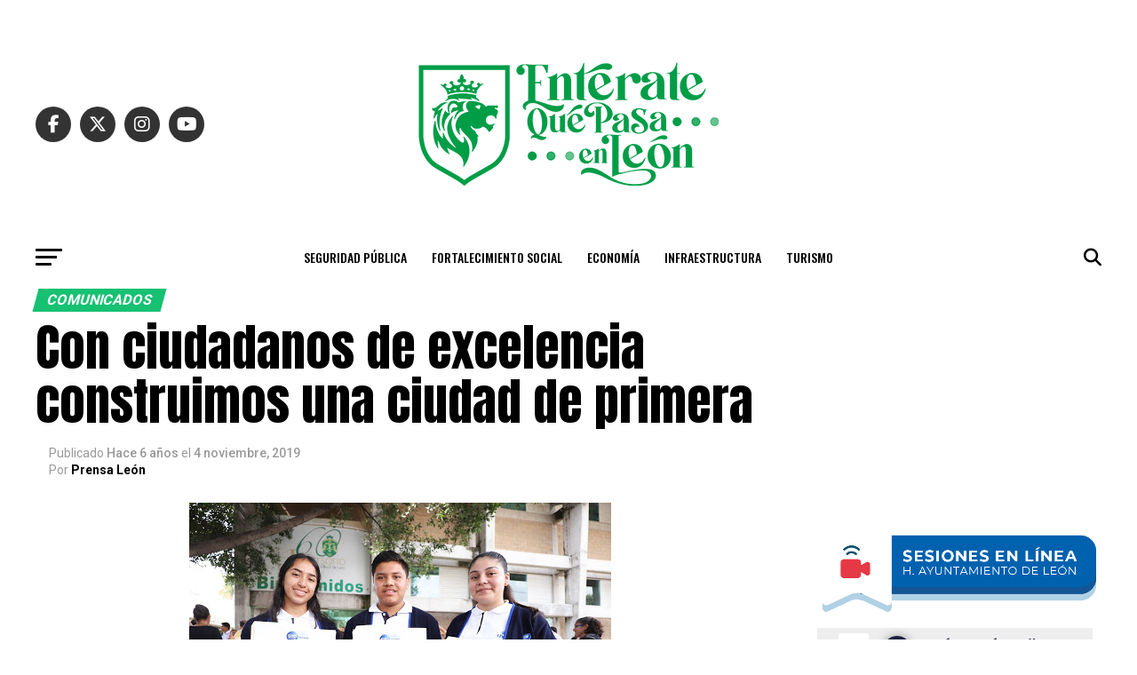

--- FILE ---
content_type: text/html; charset=UTF-8
request_url: https://enterate.leon.gob.mx/con-ciudadanos-de-excelencia-construimos-una-ciudad-de-primera/
body_size: 26409
content:
<!DOCTYPE html>
<html lang="es">
<head>
<meta charset="UTF-8" >
<meta name="viewport" id="viewport" content="width=device-width, initial-scale=1.0, maximum-scale=5.0, minimum-scale=1.0, user-scalable=yes" />
<link rel="pingback" href="https://enterate.leon.gob.mx/xmlrpc.php" />
<meta property="og:type" content="article" />
					<meta property="og:image" content="https://enterate.leon.gob.mx/wp-content/uploads/2019/11/IMG_4049-2.jpg" />
		<meta name="twitter:image" content="https://enterate.leon.gob.mx/wp-content/uploads/2019/11/IMG_4049-2.jpg" />
	<meta property="og:url" content="https://enterate.leon.gob.mx/con-ciudadanos-de-excelencia-construimos-una-ciudad-de-primera/" />
<meta property="og:title" content="Con ciudadanos de excelencia construimos una ciudad de primera" />
<meta property="og:description" content="León, Guanajuato. A 04 de noviembre del 2019. Esta mañana fue entregado un estímulo económico y un reconocimiento a más de 3 mil 800 alumnos de Guanajuato que obtuvieron la excelencia académica en sus planteles. &nbsp; &nbsp; El alcalde Héctor López Santillana reconoció a los estudiantes por su trabajo y por ser capaces de hacer [&hellip;]" />
<meta name="twitter:card" content="summary_large_image">
<meta name="twitter:url" content="https://enterate.leon.gob.mx/con-ciudadanos-de-excelencia-construimos-una-ciudad-de-primera/">
<meta name="twitter:title" content="Con ciudadanos de excelencia construimos una ciudad de primera">
<meta name="twitter:description" content="León, Guanajuato. A 04 de noviembre del 2019. Esta mañana fue entregado un estímulo económico y un reconocimiento a más de 3 mil 800 alumnos de Guanajuato que obtuvieron la excelencia académica en sus planteles. &nbsp; &nbsp; El alcalde Héctor López Santillana reconoció a los estudiantes por su trabajo y por ser capaces de hacer [&hellip;]">
<script type="text/javascript">
/* <![CDATA[ */
(()=>{var e={};e.g=function(){if("object"==typeof globalThis)return globalThis;try{return this||new Function("return this")()}catch(e){if("object"==typeof window)return window}}(),function({ampUrl:n,isCustomizePreview:t,isAmpDevMode:r,noampQueryVarName:o,noampQueryVarValue:s,disabledStorageKey:i,mobileUserAgents:a,regexRegex:c}){if("undefined"==typeof sessionStorage)return;const d=new RegExp(c);if(!a.some((e=>{const n=e.match(d);return!(!n||!new RegExp(n[1],n[2]).test(navigator.userAgent))||navigator.userAgent.includes(e)})))return;e.g.addEventListener("DOMContentLoaded",(()=>{const e=document.getElementById("amp-mobile-version-switcher");if(!e)return;e.hidden=!1;const n=e.querySelector("a[href]");n&&n.addEventListener("click",(()=>{sessionStorage.removeItem(i)}))}));const g=r&&["paired-browsing-non-amp","paired-browsing-amp"].includes(window.name);if(sessionStorage.getItem(i)||t||g)return;const u=new URL(location.href),m=new URL(n);m.hash=u.hash,u.searchParams.has(o)&&s===u.searchParams.get(o)?sessionStorage.setItem(i,"1"):m.href!==u.href&&(window.stop(),location.replace(m.href))}({"ampUrl":"https:\/\/enterate.leon.gob.mx\/con-ciudadanos-de-excelencia-construimos-una-ciudad-de-primera\/?amp=1","noampQueryVarName":"noamp","noampQueryVarValue":"mobile","disabledStorageKey":"amp_mobile_redirect_disabled","mobileUserAgents":["Mobile","Android","Silk\/","Kindle","BlackBerry","Opera Mini","Opera Mobi"],"regexRegex":"^\\\/((?:.|\\n)+)\\\/([i]*)$","isCustomizePreview":false,"isAmpDevMode":false})})();
/* ]]> */
</script>
<title>Con ciudadanos de excelencia construimos una ciudad de primera &#8211; Noticias del Municipio de León, Guanajuato</title>
<meta name='robots' content='max-image-preview:large' />
	<style>img:is([sizes="auto" i], [sizes^="auto," i]) { contain-intrinsic-size: 3000px 1500px }</style>
	<link rel='dns-prefetch' href='//www.googletagmanager.com' />
<link rel='dns-prefetch' href='//fonts.googleapis.com' />
<link rel="alternate" type="application/rss+xml" title="Noticias del Municipio de León, Guanajuato &raquo; Feed" href="https://enterate.leon.gob.mx/feed/" />
<link rel="alternate" type="application/rss+xml" title="Noticias del Municipio de León, Guanajuato &raquo; RSS de los comentarios" href="https://enterate.leon.gob.mx/comments/feed/" />
<link rel="alternate" type="application/rss+xml" title="Noticias del Municipio de León, Guanajuato &raquo; Con ciudadanos de excelencia construimos una ciudad de primera RSS de los comentarios" href="https://enterate.leon.gob.mx/con-ciudadanos-de-excelencia-construimos-una-ciudad-de-primera/feed/" />
<script type="text/javascript">
/* <![CDATA[ */
window._wpemojiSettings = {"baseUrl":"https:\/\/s.w.org\/images\/core\/emoji\/15.0.3\/72x72\/","ext":".png","svgUrl":"https:\/\/s.w.org\/images\/core\/emoji\/15.0.3\/svg\/","svgExt":".svg","source":{"concatemoji":"https:\/\/enterate.leon.gob.mx\/wp-includes\/js\/wp-emoji-release.min.js?ver=6.7.4"}};
/*! This file is auto-generated */
!function(i,n){var o,s,e;function c(e){try{var t={supportTests:e,timestamp:(new Date).valueOf()};sessionStorage.setItem(o,JSON.stringify(t))}catch(e){}}function p(e,t,n){e.clearRect(0,0,e.canvas.width,e.canvas.height),e.fillText(t,0,0);var t=new Uint32Array(e.getImageData(0,0,e.canvas.width,e.canvas.height).data),r=(e.clearRect(0,0,e.canvas.width,e.canvas.height),e.fillText(n,0,0),new Uint32Array(e.getImageData(0,0,e.canvas.width,e.canvas.height).data));return t.every(function(e,t){return e===r[t]})}function u(e,t,n){switch(t){case"flag":return n(e,"\ud83c\udff3\ufe0f\u200d\u26a7\ufe0f","\ud83c\udff3\ufe0f\u200b\u26a7\ufe0f")?!1:!n(e,"\ud83c\uddfa\ud83c\uddf3","\ud83c\uddfa\u200b\ud83c\uddf3")&&!n(e,"\ud83c\udff4\udb40\udc67\udb40\udc62\udb40\udc65\udb40\udc6e\udb40\udc67\udb40\udc7f","\ud83c\udff4\u200b\udb40\udc67\u200b\udb40\udc62\u200b\udb40\udc65\u200b\udb40\udc6e\u200b\udb40\udc67\u200b\udb40\udc7f");case"emoji":return!n(e,"\ud83d\udc26\u200d\u2b1b","\ud83d\udc26\u200b\u2b1b")}return!1}function f(e,t,n){var r="undefined"!=typeof WorkerGlobalScope&&self instanceof WorkerGlobalScope?new OffscreenCanvas(300,150):i.createElement("canvas"),a=r.getContext("2d",{willReadFrequently:!0}),o=(a.textBaseline="top",a.font="600 32px Arial",{});return e.forEach(function(e){o[e]=t(a,e,n)}),o}function t(e){var t=i.createElement("script");t.src=e,t.defer=!0,i.head.appendChild(t)}"undefined"!=typeof Promise&&(o="wpEmojiSettingsSupports",s=["flag","emoji"],n.supports={everything:!0,everythingExceptFlag:!0},e=new Promise(function(e){i.addEventListener("DOMContentLoaded",e,{once:!0})}),new Promise(function(t){var n=function(){try{var e=JSON.parse(sessionStorage.getItem(o));if("object"==typeof e&&"number"==typeof e.timestamp&&(new Date).valueOf()<e.timestamp+604800&&"object"==typeof e.supportTests)return e.supportTests}catch(e){}return null}();if(!n){if("undefined"!=typeof Worker&&"undefined"!=typeof OffscreenCanvas&&"undefined"!=typeof URL&&URL.createObjectURL&&"undefined"!=typeof Blob)try{var e="postMessage("+f.toString()+"("+[JSON.stringify(s),u.toString(),p.toString()].join(",")+"));",r=new Blob([e],{type:"text/javascript"}),a=new Worker(URL.createObjectURL(r),{name:"wpTestEmojiSupports"});return void(a.onmessage=function(e){c(n=e.data),a.terminate(),t(n)})}catch(e){}c(n=f(s,u,p))}t(n)}).then(function(e){for(var t in e)n.supports[t]=e[t],n.supports.everything=n.supports.everything&&n.supports[t],"flag"!==t&&(n.supports.everythingExceptFlag=n.supports.everythingExceptFlag&&n.supports[t]);n.supports.everythingExceptFlag=n.supports.everythingExceptFlag&&!n.supports.flag,n.DOMReady=!1,n.readyCallback=function(){n.DOMReady=!0}}).then(function(){return e}).then(function(){var e;n.supports.everything||(n.readyCallback(),(e=n.source||{}).concatemoji?t(e.concatemoji):e.wpemoji&&e.twemoji&&(t(e.twemoji),t(e.wpemoji)))}))}((window,document),window._wpemojiSettings);
/* ]]> */
</script>
<style id='wp-emoji-styles-inline-css' type='text/css'>

	img.wp-smiley, img.emoji {
		display: inline !important;
		border: none !important;
		box-shadow: none !important;
		height: 1em !important;
		width: 1em !important;
		margin: 0 0.07em !important;
		vertical-align: -0.1em !important;
		background: none !important;
		padding: 0 !important;
	}
</style>
<link rel='stylesheet' id='wp-block-library-css' href='https://enterate.leon.gob.mx/wp-includes/css/dist/block-library/style.min.css?ver=6.7.4' type='text/css' media='all' />
<style id='classic-theme-styles-inline-css' type='text/css'>
/*! This file is auto-generated */
.wp-block-button__link{color:#fff;background-color:#32373c;border-radius:9999px;box-shadow:none;text-decoration:none;padding:calc(.667em + 2px) calc(1.333em + 2px);font-size:1.125em}.wp-block-file__button{background:#32373c;color:#fff;text-decoration:none}
</style>
<style id='global-styles-inline-css' type='text/css'>
:root{--wp--preset--aspect-ratio--square: 1;--wp--preset--aspect-ratio--4-3: 4/3;--wp--preset--aspect-ratio--3-4: 3/4;--wp--preset--aspect-ratio--3-2: 3/2;--wp--preset--aspect-ratio--2-3: 2/3;--wp--preset--aspect-ratio--16-9: 16/9;--wp--preset--aspect-ratio--9-16: 9/16;--wp--preset--color--black: #000000;--wp--preset--color--cyan-bluish-gray: #abb8c3;--wp--preset--color--white: #ffffff;--wp--preset--color--pale-pink: #f78da7;--wp--preset--color--vivid-red: #cf2e2e;--wp--preset--color--luminous-vivid-orange: #ff6900;--wp--preset--color--luminous-vivid-amber: #fcb900;--wp--preset--color--light-green-cyan: #7bdcb5;--wp--preset--color--vivid-green-cyan: #00d084;--wp--preset--color--pale-cyan-blue: #8ed1fc;--wp--preset--color--vivid-cyan-blue: #0693e3;--wp--preset--color--vivid-purple: #9b51e0;--wp--preset--gradient--vivid-cyan-blue-to-vivid-purple: linear-gradient(135deg,rgba(6,147,227,1) 0%,rgb(155,81,224) 100%);--wp--preset--gradient--light-green-cyan-to-vivid-green-cyan: linear-gradient(135deg,rgb(122,220,180) 0%,rgb(0,208,130) 100%);--wp--preset--gradient--luminous-vivid-amber-to-luminous-vivid-orange: linear-gradient(135deg,rgba(252,185,0,1) 0%,rgba(255,105,0,1) 100%);--wp--preset--gradient--luminous-vivid-orange-to-vivid-red: linear-gradient(135deg,rgba(255,105,0,1) 0%,rgb(207,46,46) 100%);--wp--preset--gradient--very-light-gray-to-cyan-bluish-gray: linear-gradient(135deg,rgb(238,238,238) 0%,rgb(169,184,195) 100%);--wp--preset--gradient--cool-to-warm-spectrum: linear-gradient(135deg,rgb(74,234,220) 0%,rgb(151,120,209) 20%,rgb(207,42,186) 40%,rgb(238,44,130) 60%,rgb(251,105,98) 80%,rgb(254,248,76) 100%);--wp--preset--gradient--blush-light-purple: linear-gradient(135deg,rgb(255,206,236) 0%,rgb(152,150,240) 100%);--wp--preset--gradient--blush-bordeaux: linear-gradient(135deg,rgb(254,205,165) 0%,rgb(254,45,45) 50%,rgb(107,0,62) 100%);--wp--preset--gradient--luminous-dusk: linear-gradient(135deg,rgb(255,203,112) 0%,rgb(199,81,192) 50%,rgb(65,88,208) 100%);--wp--preset--gradient--pale-ocean: linear-gradient(135deg,rgb(255,245,203) 0%,rgb(182,227,212) 50%,rgb(51,167,181) 100%);--wp--preset--gradient--electric-grass: linear-gradient(135deg,rgb(202,248,128) 0%,rgb(113,206,126) 100%);--wp--preset--gradient--midnight: linear-gradient(135deg,rgb(2,3,129) 0%,rgb(40,116,252) 100%);--wp--preset--font-size--small: 13px;--wp--preset--font-size--medium: 20px;--wp--preset--font-size--large: 36px;--wp--preset--font-size--x-large: 42px;--wp--preset--spacing--20: 0.44rem;--wp--preset--spacing--30: 0.67rem;--wp--preset--spacing--40: 1rem;--wp--preset--spacing--50: 1.5rem;--wp--preset--spacing--60: 2.25rem;--wp--preset--spacing--70: 3.38rem;--wp--preset--spacing--80: 5.06rem;--wp--preset--shadow--natural: 6px 6px 9px rgba(0, 0, 0, 0.2);--wp--preset--shadow--deep: 12px 12px 50px rgba(0, 0, 0, 0.4);--wp--preset--shadow--sharp: 6px 6px 0px rgba(0, 0, 0, 0.2);--wp--preset--shadow--outlined: 6px 6px 0px -3px rgba(255, 255, 255, 1), 6px 6px rgba(0, 0, 0, 1);--wp--preset--shadow--crisp: 6px 6px 0px rgba(0, 0, 0, 1);}:where(.is-layout-flex){gap: 0.5em;}:where(.is-layout-grid){gap: 0.5em;}body .is-layout-flex{display: flex;}.is-layout-flex{flex-wrap: wrap;align-items: center;}.is-layout-flex > :is(*, div){margin: 0;}body .is-layout-grid{display: grid;}.is-layout-grid > :is(*, div){margin: 0;}:where(.wp-block-columns.is-layout-flex){gap: 2em;}:where(.wp-block-columns.is-layout-grid){gap: 2em;}:where(.wp-block-post-template.is-layout-flex){gap: 1.25em;}:where(.wp-block-post-template.is-layout-grid){gap: 1.25em;}.has-black-color{color: var(--wp--preset--color--black) !important;}.has-cyan-bluish-gray-color{color: var(--wp--preset--color--cyan-bluish-gray) !important;}.has-white-color{color: var(--wp--preset--color--white) !important;}.has-pale-pink-color{color: var(--wp--preset--color--pale-pink) !important;}.has-vivid-red-color{color: var(--wp--preset--color--vivid-red) !important;}.has-luminous-vivid-orange-color{color: var(--wp--preset--color--luminous-vivid-orange) !important;}.has-luminous-vivid-amber-color{color: var(--wp--preset--color--luminous-vivid-amber) !important;}.has-light-green-cyan-color{color: var(--wp--preset--color--light-green-cyan) !important;}.has-vivid-green-cyan-color{color: var(--wp--preset--color--vivid-green-cyan) !important;}.has-pale-cyan-blue-color{color: var(--wp--preset--color--pale-cyan-blue) !important;}.has-vivid-cyan-blue-color{color: var(--wp--preset--color--vivid-cyan-blue) !important;}.has-vivid-purple-color{color: var(--wp--preset--color--vivid-purple) !important;}.has-black-background-color{background-color: var(--wp--preset--color--black) !important;}.has-cyan-bluish-gray-background-color{background-color: var(--wp--preset--color--cyan-bluish-gray) !important;}.has-white-background-color{background-color: var(--wp--preset--color--white) !important;}.has-pale-pink-background-color{background-color: var(--wp--preset--color--pale-pink) !important;}.has-vivid-red-background-color{background-color: var(--wp--preset--color--vivid-red) !important;}.has-luminous-vivid-orange-background-color{background-color: var(--wp--preset--color--luminous-vivid-orange) !important;}.has-luminous-vivid-amber-background-color{background-color: var(--wp--preset--color--luminous-vivid-amber) !important;}.has-light-green-cyan-background-color{background-color: var(--wp--preset--color--light-green-cyan) !important;}.has-vivid-green-cyan-background-color{background-color: var(--wp--preset--color--vivid-green-cyan) !important;}.has-pale-cyan-blue-background-color{background-color: var(--wp--preset--color--pale-cyan-blue) !important;}.has-vivid-cyan-blue-background-color{background-color: var(--wp--preset--color--vivid-cyan-blue) !important;}.has-vivid-purple-background-color{background-color: var(--wp--preset--color--vivid-purple) !important;}.has-black-border-color{border-color: var(--wp--preset--color--black) !important;}.has-cyan-bluish-gray-border-color{border-color: var(--wp--preset--color--cyan-bluish-gray) !important;}.has-white-border-color{border-color: var(--wp--preset--color--white) !important;}.has-pale-pink-border-color{border-color: var(--wp--preset--color--pale-pink) !important;}.has-vivid-red-border-color{border-color: var(--wp--preset--color--vivid-red) !important;}.has-luminous-vivid-orange-border-color{border-color: var(--wp--preset--color--luminous-vivid-orange) !important;}.has-luminous-vivid-amber-border-color{border-color: var(--wp--preset--color--luminous-vivid-amber) !important;}.has-light-green-cyan-border-color{border-color: var(--wp--preset--color--light-green-cyan) !important;}.has-vivid-green-cyan-border-color{border-color: var(--wp--preset--color--vivid-green-cyan) !important;}.has-pale-cyan-blue-border-color{border-color: var(--wp--preset--color--pale-cyan-blue) !important;}.has-vivid-cyan-blue-border-color{border-color: var(--wp--preset--color--vivid-cyan-blue) !important;}.has-vivid-purple-border-color{border-color: var(--wp--preset--color--vivid-purple) !important;}.has-vivid-cyan-blue-to-vivid-purple-gradient-background{background: var(--wp--preset--gradient--vivid-cyan-blue-to-vivid-purple) !important;}.has-light-green-cyan-to-vivid-green-cyan-gradient-background{background: var(--wp--preset--gradient--light-green-cyan-to-vivid-green-cyan) !important;}.has-luminous-vivid-amber-to-luminous-vivid-orange-gradient-background{background: var(--wp--preset--gradient--luminous-vivid-amber-to-luminous-vivid-orange) !important;}.has-luminous-vivid-orange-to-vivid-red-gradient-background{background: var(--wp--preset--gradient--luminous-vivid-orange-to-vivid-red) !important;}.has-very-light-gray-to-cyan-bluish-gray-gradient-background{background: var(--wp--preset--gradient--very-light-gray-to-cyan-bluish-gray) !important;}.has-cool-to-warm-spectrum-gradient-background{background: var(--wp--preset--gradient--cool-to-warm-spectrum) !important;}.has-blush-light-purple-gradient-background{background: var(--wp--preset--gradient--blush-light-purple) !important;}.has-blush-bordeaux-gradient-background{background: var(--wp--preset--gradient--blush-bordeaux) !important;}.has-luminous-dusk-gradient-background{background: var(--wp--preset--gradient--luminous-dusk) !important;}.has-pale-ocean-gradient-background{background: var(--wp--preset--gradient--pale-ocean) !important;}.has-electric-grass-gradient-background{background: var(--wp--preset--gradient--electric-grass) !important;}.has-midnight-gradient-background{background: var(--wp--preset--gradient--midnight) !important;}.has-small-font-size{font-size: var(--wp--preset--font-size--small) !important;}.has-medium-font-size{font-size: var(--wp--preset--font-size--medium) !important;}.has-large-font-size{font-size: var(--wp--preset--font-size--large) !important;}.has-x-large-font-size{font-size: var(--wp--preset--font-size--x-large) !important;}
:where(.wp-block-post-template.is-layout-flex){gap: 1.25em;}:where(.wp-block-post-template.is-layout-grid){gap: 1.25em;}
:where(.wp-block-columns.is-layout-flex){gap: 2em;}:where(.wp-block-columns.is-layout-grid){gap: 2em;}
:root :where(.wp-block-pullquote){font-size: 1.5em;line-height: 1.6;}
</style>
<link rel='stylesheet' id='mvp-custom-style-css' href='https://enterate.leon.gob.mx/wp-content/themes/zox-news/style.css?ver=6.7.4' type='text/css' media='all' />
<style id='mvp-custom-style-inline-css' type='text/css'>


#mvp-wallpaper {
	background: url() no-repeat 50% 0;
	}

#mvp-foot-copy a {
	color: #0be6af;
	}

#mvp-content-main p a,
#mvp-content-main ul a,
#mvp-content-main ol a,
.mvp-post-add-main p a,
.mvp-post-add-main ul a,
.mvp-post-add-main ol a {
	box-shadow: inset 0 -4px 0 #0be6af;
	}

#mvp-content-main p a:hover,
#mvp-content-main ul a:hover,
#mvp-content-main ol a:hover,
.mvp-post-add-main p a:hover,
.mvp-post-add-main ul a:hover,
.mvp-post-add-main ol a:hover {
	background: #0be6af;
	}

a,
a:visited,
.post-info-name a,
.woocommerce .woocommerce-breadcrumb a {
	color: #0194fe;
	}

#mvp-side-wrap a:hover {
	color: #0194fe;
	}

.mvp-fly-top:hover,
.mvp-vid-box-wrap,
ul.mvp-soc-mob-list li.mvp-soc-mob-com {
	background: #0be6af;
	}

nav.mvp-fly-nav-menu ul li.menu-item-has-children:after,
.mvp-feat1-left-wrap span.mvp-cd-cat,
.mvp-widget-feat1-top-story span.mvp-cd-cat,
.mvp-widget-feat2-left-cont span.mvp-cd-cat,
.mvp-widget-dark-feat span.mvp-cd-cat,
.mvp-widget-dark-sub span.mvp-cd-cat,
.mvp-vid-wide-text span.mvp-cd-cat,
.mvp-feat2-top-text span.mvp-cd-cat,
.mvp-feat3-main-story span.mvp-cd-cat,
.mvp-feat3-sub-text span.mvp-cd-cat,
.mvp-feat4-main-text span.mvp-cd-cat,
.woocommerce-message:before,
.woocommerce-info:before,
.woocommerce-message:before {
	color: #0be6af;
	}

#searchform input,
.mvp-authors-name {
	border-bottom: 1px solid #0be6af;
	}

.mvp-fly-top:hover {
	border-top: 1px solid #0be6af;
	border-left: 1px solid #0be6af;
	border-bottom: 1px solid #0be6af;
	}

.woocommerce .widget_price_filter .ui-slider .ui-slider-handle,
.woocommerce #respond input#submit.alt,
.woocommerce a.button.alt,
.woocommerce button.button.alt,
.woocommerce input.button.alt,
.woocommerce #respond input#submit.alt:hover,
.woocommerce a.button.alt:hover,
.woocommerce button.button.alt:hover,
.woocommerce input.button.alt:hover {
	background-color: #0be6af;
	}

.woocommerce-error,
.woocommerce-info,
.woocommerce-message {
	border-top-color: #0be6af;
	}

ul.mvp-feat1-list-buts li.active span.mvp-feat1-list-but,
span.mvp-widget-home-title,
span.mvp-post-cat,
span.mvp-feat1-pop-head {
	background: #16c172;
	}

.woocommerce span.onsale {
	background-color: #16c172;
	}

.mvp-widget-feat2-side-more-but,
.woocommerce .star-rating span:before,
span.mvp-prev-next-label,
.mvp-cat-date-wrap .sticky {
	color: #16c172 !important;
	}

#mvp-main-nav-top,
#mvp-fly-wrap,
.mvp-soc-mob-right,
#mvp-main-nav-small-cont {
	background: #000000;
	}

#mvp-main-nav-small .mvp-fly-but-wrap span,
#mvp-main-nav-small .mvp-search-but-wrap span,
.mvp-nav-top-left .mvp-fly-but-wrap span,
#mvp-fly-wrap .mvp-fly-but-wrap span {
	background: #555555;
	}

.mvp-nav-top-right .mvp-nav-search-but,
span.mvp-fly-soc-head,
.mvp-soc-mob-right i,
#mvp-main-nav-small span.mvp-nav-search-but,
#mvp-main-nav-small .mvp-nav-menu ul li a  {
	color: #555555;
	}

#mvp-main-nav-small .mvp-nav-menu ul li.menu-item-has-children a:after {
	border-color: #555555 transparent transparent transparent;
	}

#mvp-nav-top-wrap span.mvp-nav-search-but:hover,
#mvp-main-nav-small span.mvp-nav-search-but:hover {
	color: #0be6af;
	}

#mvp-nav-top-wrap .mvp-fly-but-wrap:hover span,
#mvp-main-nav-small .mvp-fly-but-wrap:hover span,
span.mvp-woo-cart-num:hover {
	background: #0be6af;
	}

#mvp-main-nav-bot-cont {
	background: #ffffff;
	}

#mvp-nav-bot-wrap .mvp-fly-but-wrap span,
#mvp-nav-bot-wrap .mvp-search-but-wrap span {
	background: #000000;
	}

#mvp-nav-bot-wrap span.mvp-nav-search-but,
#mvp-nav-bot-wrap .mvp-nav-menu ul li a {
	color: #000000;
	}

#mvp-nav-bot-wrap .mvp-nav-menu ul li.menu-item-has-children a:after {
	border-color: #000000 transparent transparent transparent;
	}

.mvp-nav-menu ul li:hover a {
	border-bottom: 5px solid #0be6af;
	}

#mvp-nav-bot-wrap .mvp-fly-but-wrap:hover span {
	background: #0be6af;
	}

#mvp-nav-bot-wrap span.mvp-nav-search-but:hover {
	color: #0be6af;
	}

body,
.mvp-feat1-feat-text p,
.mvp-feat2-top-text p,
.mvp-feat3-main-text p,
.mvp-feat3-sub-text p,
#searchform input,
.mvp-author-info-text,
span.mvp-post-excerpt,
.mvp-nav-menu ul li ul.sub-menu li a,
nav.mvp-fly-nav-menu ul li a,
.mvp-ad-label,
span.mvp-feat-caption,
.mvp-post-tags a,
.mvp-post-tags a:visited,
span.mvp-author-box-name a,
#mvp-author-box-text p,
.mvp-post-gallery-text p,
ul.mvp-soc-mob-list li span,
#comments,
h3#reply-title,
h2.comments,
#mvp-foot-copy p,
span.mvp-fly-soc-head,
.mvp-post-tags-header,
span.mvp-prev-next-label,
span.mvp-post-add-link-but,
#mvp-comments-button a,
#mvp-comments-button span.mvp-comment-but-text,
.woocommerce ul.product_list_widget span.product-title,
.woocommerce ul.product_list_widget li a,
.woocommerce #reviews #comments ol.commentlist li .comment-text p.meta,
.woocommerce div.product p.price,
.woocommerce div.product p.price ins,
.woocommerce div.product p.price del,
.woocommerce ul.products li.product .price del,
.woocommerce ul.products li.product .price ins,
.woocommerce ul.products li.product .price,
.woocommerce #respond input#submit,
.woocommerce a.button,
.woocommerce button.button,
.woocommerce input.button,
.woocommerce .widget_price_filter .price_slider_amount .button,
.woocommerce span.onsale,
.woocommerce-review-link,
#woo-content p.woocommerce-result-count,
.woocommerce div.product .woocommerce-tabs ul.tabs li a,
a.mvp-inf-more-but,
span.mvp-cont-read-but,
span.mvp-cd-cat,
span.mvp-cd-date,
.mvp-feat4-main-text p,
span.mvp-woo-cart-num,
span.mvp-widget-home-title2,
.wp-caption,
#mvp-content-main p.wp-caption-text,
.gallery-caption,
.mvp-post-add-main p.wp-caption-text,
#bbpress-forums,
#bbpress-forums p,
.protected-post-form input,
#mvp-feat6-text p {
	font-family: 'Roboto', sans-serif;
	font-display: swap;
	}

.mvp-blog-story-text p,
span.mvp-author-page-desc,
#mvp-404 p,
.mvp-widget-feat1-bot-text p,
.mvp-widget-feat2-left-text p,
.mvp-flex-story-text p,
.mvp-search-text p,
#mvp-content-main p,
.mvp-post-add-main p,
#mvp-content-main ul li,
#mvp-content-main ol li,
.rwp-summary,
.rwp-u-review__comment,
.mvp-feat5-mid-main-text p,
.mvp-feat5-small-main-text p,
#mvp-content-main .wp-block-button__link,
.wp-block-audio figcaption,
.wp-block-video figcaption,
.wp-block-embed figcaption,
.wp-block-verse pre,
pre.wp-block-verse {
	font-family: 'PT Serif', sans-serif;
	font-display: swap;
	}

.mvp-nav-menu ul li a,
#mvp-foot-menu ul li a {
	font-family: 'Oswald', sans-serif;
	font-display: swap;
	}


.mvp-feat1-sub-text h2,
.mvp-feat1-pop-text h2,
.mvp-feat1-list-text h2,
.mvp-widget-feat1-top-text h2,
.mvp-widget-feat1-bot-text h2,
.mvp-widget-dark-feat-text h2,
.mvp-widget-dark-sub-text h2,
.mvp-widget-feat2-left-text h2,
.mvp-widget-feat2-right-text h2,
.mvp-blog-story-text h2,
.mvp-flex-story-text h2,
.mvp-vid-wide-more-text p,
.mvp-prev-next-text p,
.mvp-related-text,
.mvp-post-more-text p,
h2.mvp-authors-latest a,
.mvp-feat2-bot-text h2,
.mvp-feat3-sub-text h2,
.mvp-feat3-main-text h2,
.mvp-feat4-main-text h2,
.mvp-feat5-text h2,
.mvp-feat5-mid-main-text h2,
.mvp-feat5-small-main-text h2,
.mvp-feat5-mid-sub-text h2,
#mvp-feat6-text h2,
.alp-related-posts-wrapper .alp-related-post .post-title {
	font-family: 'Oswald', sans-serif;
	font-display: swap;
	}

.mvp-feat2-top-text h2,
.mvp-feat1-feat-text h2,
h1.mvp-post-title,
h1.mvp-post-title-wide,
.mvp-drop-nav-title h4,
#mvp-content-main blockquote p,
.mvp-post-add-main blockquote p,
#mvp-content-main p.has-large-font-size,
#mvp-404 h1,
#woo-content h1.page-title,
.woocommerce div.product .product_title,
.woocommerce ul.products li.product h3,
.alp-related-posts .current .post-title {
	font-family: 'Oswald', sans-serif;
	font-display: swap;
	}

span.mvp-feat1-pop-head,
.mvp-feat1-pop-text:before,
span.mvp-feat1-list-but,
span.mvp-widget-home-title,
.mvp-widget-feat2-side-more,
span.mvp-post-cat,
span.mvp-page-head,
h1.mvp-author-top-head,
.mvp-authors-name,
#mvp-content-main h1,
#mvp-content-main h2,
#mvp-content-main h3,
#mvp-content-main h4,
#mvp-content-main h5,
#mvp-content-main h6,
.woocommerce .related h2,
.woocommerce div.product .woocommerce-tabs .panel h2,
.woocommerce div.product .product_title,
.mvp-feat5-side-list .mvp-feat1-list-img:after {
	font-family: 'Roboto', sans-serif;
	font-display: swap;
	}

	

	#mvp-main-nav-top {
		background: #fff;
		padding: 15px 0 0;
		}
	#mvp-fly-wrap,
	.mvp-soc-mob-right,
	#mvp-main-nav-small-cont {
		background: #fff;
		}
	#mvp-main-nav-small .mvp-fly-but-wrap span,
	#mvp-main-nav-small .mvp-search-but-wrap span,
	.mvp-nav-top-left .mvp-fly-but-wrap span,
	#mvp-fly-wrap .mvp-fly-but-wrap span {
		background: #000;
		}
	.mvp-nav-top-right .mvp-nav-search-but,
	span.mvp-fly-soc-head,
	.mvp-soc-mob-right i,
	#mvp-main-nav-small span.mvp-nav-search-but,
	#mvp-main-nav-small .mvp-nav-menu ul li a  {
		color: #000;
		}
	#mvp-main-nav-small .mvp-nav-menu ul li.menu-item-has-children a:after {
		border-color: #000 transparent transparent transparent;
		}
	.mvp-feat1-feat-text h2,
	h1.mvp-post-title,
	.mvp-feat2-top-text h2,
	.mvp-feat3-main-text h2,
	#mvp-content-main blockquote p,
	.mvp-post-add-main blockquote p {
		font-family: 'Anton', sans-serif;
		font-weight: 400;
		letter-spacing: normal;
		}
	.mvp-feat1-feat-text h2,
	.mvp-feat2-top-text h2,
	.mvp-feat3-main-text h2 {
		line-height: 1;
		text-transform: uppercase;
		}
		

	span.mvp-nav-soc-but,
	ul.mvp-fly-soc-list li a,
	span.mvp-woo-cart-num {
		background: rgba(0,0,0,.8);
		}
	span.mvp-woo-cart-icon {
		color: rgba(0,0,0,.8);
		}
	nav.mvp-fly-nav-menu ul li,
	nav.mvp-fly-nav-menu ul li ul.sub-menu {
		border-top: 1px solid rgba(0,0,0,.1);
		}
	nav.mvp-fly-nav-menu ul li a {
		color: #000;
		}
	.mvp-drop-nav-title h4 {
		color: #000;
		}
		

	.mvp-nav-links {
		display: none;
		}
		

	@media screen and (max-width: 479px) {
		.single #mvp-content-body-top {
			max-height: 400px;
			}
		.single .mvp-cont-read-but-wrap {
			display: inline;
			}
		}
		

	.alp-advert {
		display: none;
	}
	.alp-related-posts-wrapper .alp-related-posts .current {
		margin: 0 0 10px;
	}
		
</style>
<link rel='stylesheet' id='mvp-reset-css' href='https://enterate.leon.gob.mx/wp-content/themes/zox-news/css/reset.css?ver=6.7.4' type='text/css' media='all' />
<link rel='stylesheet' id='fontawesome-css' href='https://enterate.leon.gob.mx/wp-content/themes/zox-news/font-awesome/css/all.css?ver=6.7.4' type='text/css' media='all' />
<link crossorigin="anonymous" rel='stylesheet' id='mvp-fonts-css' href='//fonts.googleapis.com/css?family=Roboto%3A300%2C400%2C700%2C900%7COswald%3A400%2C700%7CAdvent+Pro%3A700%7COpen+Sans%3A700%7CAnton%3A400Oswald%3A100%2C200%2C300%2C400%2C500%2C600%2C700%2C800%2C900%7COswald%3A100%2C200%2C300%2C400%2C500%2C600%2C700%2C800%2C900%7CRoboto%3A100%2C200%2C300%2C400%2C500%2C600%2C700%2C800%2C900%7CRoboto%3A100%2C200%2C300%2C400%2C500%2C600%2C700%2C800%2C900%7CPT+Serif%3A100%2C200%2C300%2C400%2C500%2C600%2C700%2C800%2C900%7COswald%3A100%2C200%2C300%2C400%2C500%2C600%2C700%2C800%2C900%26subset%3Dlatin%2Clatin-ext%2Ccyrillic%2Ccyrillic-ext%2Cgreek-ext%2Cgreek%2Cvietnamese%26display%3Dswap' type='text/css' media='all' />
<link rel='stylesheet' id='mvp-media-queries-css' href='https://enterate.leon.gob.mx/wp-content/themes/zox-news/css/media-queries.css?ver=6.7.4' type='text/css' media='all' />
<script type="text/javascript" src="https://enterate.leon.gob.mx/wp-includes/js/jquery/jquery.min.js?ver=3.7.1" id="jquery-core-js"></script>
<script type="text/javascript" src="https://enterate.leon.gob.mx/wp-includes/js/jquery/jquery-migrate.min.js?ver=3.4.1" id="jquery-migrate-js"></script>

<!-- Google tag (gtag.js) snippet added by Site Kit -->

<!-- Fragmento de código de Google Analytics añadido por Site Kit -->
<script type="text/javascript" src="https://www.googletagmanager.com/gtag/js?id=G-2N100D4MT4" id="google_gtagjs-js" async></script>
<script type="text/javascript" id="google_gtagjs-js-after">
/* <![CDATA[ */
window.dataLayer = window.dataLayer || [];function gtag(){dataLayer.push(arguments);}
gtag("set","linker",{"domains":["enterate.leon.gob.mx"]});
gtag("js", new Date());
gtag("set", "developer_id.dZTNiMT", true);
gtag("config", "G-2N100D4MT4");
/* ]]> */
</script>

<!-- End Google tag (gtag.js) snippet added by Site Kit -->
<link rel="https://api.w.org/" href="https://enterate.leon.gob.mx/wp-json/" /><link rel="alternate" title="JSON" type="application/json" href="https://enterate.leon.gob.mx/wp-json/wp/v2/posts/8547" /><link rel="EditURI" type="application/rsd+xml" title="RSD" href="https://enterate.leon.gob.mx/xmlrpc.php?rsd" />
<meta name="generator" content="WordPress 6.7.4" />
<link rel="canonical" href="https://enterate.leon.gob.mx/con-ciudadanos-de-excelencia-construimos-una-ciudad-de-primera/" />
<link rel='shortlink' href='https://enterate.leon.gob.mx/?p=8547' />
<link rel="alternate" title="oEmbed (JSON)" type="application/json+oembed" href="https://enterate.leon.gob.mx/wp-json/oembed/1.0/embed?url=https%3A%2F%2Fenterate.leon.gob.mx%2Fcon-ciudadanos-de-excelencia-construimos-una-ciudad-de-primera%2F" />
<link rel="alternate" title="oEmbed (XML)" type="text/xml+oembed" href="https://enterate.leon.gob.mx/wp-json/oembed/1.0/embed?url=https%3A%2F%2Fenterate.leon.gob.mx%2Fcon-ciudadanos-de-excelencia-construimos-una-ciudad-de-primera%2F&#038;format=xml" />
<meta name="generator" content="Site Kit by Google 1.144.0" /><link rel="alternate" type="text/html" media="only screen and (max-width: 640px)" href="https://enterate.leon.gob.mx/con-ciudadanos-de-excelencia-construimos-una-ciudad-de-primera/?amp=1"><link rel="amphtml" href="https://enterate.leon.gob.mx/con-ciudadanos-de-excelencia-construimos-una-ciudad-de-primera/?amp=1"><style>#amp-mobile-version-switcher{left:0;position:absolute;width:100%;z-index:100}#amp-mobile-version-switcher>a{background-color:#444;border:0;color:#eaeaea;display:block;font-family:-apple-system,BlinkMacSystemFont,Segoe UI,Roboto,Oxygen-Sans,Ubuntu,Cantarell,Helvetica Neue,sans-serif;font-size:16px;font-weight:600;padding:15px 0;text-align:center;-webkit-text-decoration:none;text-decoration:none}#amp-mobile-version-switcher>a:active,#amp-mobile-version-switcher>a:focus,#amp-mobile-version-switcher>a:hover{-webkit-text-decoration:underline;text-decoration:underline}</style><link rel="icon" href="https://enterate.leon.gob.mx/wp-content/uploads/2017/05/cropped-armas-32x32.png" sizes="32x32" />
<link rel="icon" href="https://enterate.leon.gob.mx/wp-content/uploads/2017/05/cropped-armas-192x192.png" sizes="192x192" />
<link rel="apple-touch-icon" href="https://enterate.leon.gob.mx/wp-content/uploads/2017/05/cropped-armas-180x180.png" />
<meta name="msapplication-TileImage" content="https://enterate.leon.gob.mx/wp-content/uploads/2017/05/cropped-armas-270x270.png" />
	<!-- nuevo para link de x-->
	<link rel="stylesheet" href="https://cdnjs.cloudflare.com/ajax/libs/font-awesome/6.7.1/css/all.min.css">
</head>
<body class="post-template-default single single-post postid-8547 single-format-standard wp-custom-logo wp-embed-responsive">
	<div id="mvp-fly-wrap">
	<div id="mvp-fly-menu-top" class="left relative">
		<div class="mvp-fly-top-out left relative">
			<div class="mvp-fly-top-in">
				<div id="mvp-fly-logo" class="left relative">
											<a href="https://enterate.leon.gob.mx/"><img src="https://enterate.leon.gob.mx/wp-content/uploads/2025/03/enterate-menu.png" alt="Noticias del Municipio de León, Guanajuato" data-rjs="2" /></a>
									</div><!--mvp-fly-logo-->
			</div><!--mvp-fly-top-in-->
			<div class="mvp-fly-but-wrap mvp-fly-but-menu mvp-fly-but-click">
				<span></span>
				<span></span>
				<span></span>
				<span></span>
			</div><!--mvp-fly-but-wrap-->
		</div><!--mvp-fly-top-out-->
	</div><!--mvp-fly-menu-top-->
	<div id="mvp-fly-menu-wrap">
		<nav class="mvp-fly-nav-menu left relative">
			<div class="menu-lateral-container"><ul id="menu-lateral" class="menu"><li id="menu-item-24387" class="menu-item menu-item-type-post_type menu-item-object-page menu-item-home menu-item-24387"><a href="https://enterate.leon.gob.mx/">INICIO</a></li>
<li id="menu-item-24388" class="menu-item menu-item-type-taxonomy menu-item-object-category menu-item-24388"><a href="https://enterate.leon.gob.mx/category/seguridad-publica/">Seguridad Pública</a></li>
<li id="menu-item-24389" class="menu-item menu-item-type-taxonomy menu-item-object-category menu-item-24389"><a href="https://enterate.leon.gob.mx/category/desarrollo-social-2/">Fortalecimiento Social</a></li>
<li id="menu-item-24390" class="menu-item menu-item-type-taxonomy menu-item-object-category menu-item-24390"><a href="https://enterate.leon.gob.mx/category/infraestructura/">Infraestructura</a></li>
<li id="menu-item-24391" class="menu-item menu-item-type-taxonomy menu-item-object-category menu-item-24391"><a href="https://enterate.leon.gob.mx/category/economia/">Economía</a></li>
<li id="menu-item-24392" class="menu-item menu-item-type-taxonomy menu-item-object-category menu-item-24392"><a href="https://enterate.leon.gob.mx/category/turismo/">Turismo</a></li>
</ul></div>		</nav>
	</div><!--mvp-fly-menu-wrap-->
	<div id="mvp-fly-soc-wrap">
		<span class="mvp-fly-soc-head">Conéctate con nosotros</span>
		<ul class="mvp-fly-soc-list left relative">
							<li><a href="https://www.facebook.com/municipio.leon/" target="_blank" class="fab fa-facebook-f"></a></li>
										<li><a href="https://x.com/municipio_leon" target="_blank" class="fab fa-x-twitter"></a></li>
													<li><a href="https://www.instagram.com/municipiodeleon/" target="_blank" class="fab fa-instagram"></a></li>
													<li><a href="https://www.youtube.com/channel/UCHUL99ia-yJj_3O9wIGHZ4Q" target="_blank" class="fab fa-youtube"></a></li>
											</ul>
	</div><!--mvp-fly-soc-wrap-->
</div><!--mvp-fly-wrap-->	<div id="mvp-site" class="left relative">
		<div id="mvp-search-wrap">
			<div id="mvp-search-box">
				<form method="get" id="searchform" action="https://enterate.leon.gob.mx/">
	<input type="text" name="s" id="s" value="Buscar" onfocus='if (this.value == "Buscar") { this.value = ""; }' onblur='if (this.value == "") { this.value = "Buscar"; }' />
	<input type="hidden" id="searchsubmit" value="Buscar" />
</form>			</div><!--mvp-search-box-->
			<div class="mvp-search-but-wrap mvp-search-click">
				<span></span>
				<span></span>
			</div><!--mvp-search-but-wrap-->
		</div><!--mvp-search-wrap-->
				<div id="mvp-site-wall" class="left relative">
						<div id="mvp-site-main" class="left relative">
			<header id="mvp-main-head-wrap" class="left relative">
									<nav id="mvp-main-nav-wrap" class="left relative">
						<div id="mvp-main-nav-top" class="left relative">
							<div class="mvp-main-box">
								<div id="mvp-nav-top-wrap" class="left relative">
									<div class="mvp-nav-top-right-out left relative">
										<div class="mvp-nav-top-right-in">
											<div class="mvp-nav-top-cont left relative">
												<div class="mvp-nav-top-left-out relative">
													<div class="mvp-nav-top-left">
														<div class="mvp-nav-soc-wrap">
																															<a href="https://www.facebook.com/municipio.leon/" target="_blank"><span class="mvp-nav-soc-but fab fa-facebook-f"></span></a>
																																														<a href="https://x.com/municipio_leon" target="_blank"><span class="mvp-nav-soc-but fab fa-x-twitter"></span></a>
																																														<a href="https://www.instagram.com/municipiodeleon/" target="_blank"><span class="mvp-nav-soc-but fab fa-instagram"></span></a>
																																														<a href="https://www.youtube.com/channel/UCHUL99ia-yJj_3O9wIGHZ4Q" target="_blank"><span class="mvp-nav-soc-but fab fa-youtube"></span></a>
																													</div><!--mvp-nav-soc-wrap-->
														<div class="mvp-fly-but-wrap mvp-fly-but-click left relative">
															<span></span>
															<span></span>
															<span></span>
															<span></span>
														</div><!--mvp-fly-but-wrap-->
													</div><!--mvp-nav-top-left-->
													<div class="mvp-nav-top-left-in">
														<div class="mvp-nav-top-mid left relative" itemscope itemtype="http://schema.org/Organization">
																															<a class="mvp-nav-logo-reg" itemprop="url" href="https://enterate.leon.gob.mx/"><img itemprop="logo" src="https://enterate.leon.gob.mx/wp-content/uploads/2025/03/enterate-new.png" alt="Noticias del Municipio de León, Guanajuato" data-rjs="2" /></a>
																																														<a class="mvp-nav-logo-small" href="https://enterate.leon.gob.mx/"><img src="https://enterate.leon.gob.mx/wp-content/uploads/2025/03/enterate-menu.png" alt="Noticias del Municipio de León, Guanajuato" data-rjs="2" /></a>
																																														<h2 class="mvp-logo-title">Noticias del Municipio de León, Guanajuato</h2>
																																														<div class="mvp-drop-nav-title left">
																	<h4>Con ciudadanos de excelencia construimos una ciudad de primera</h4>
																</div><!--mvp-drop-nav-title-->
																													</div><!--mvp-nav-top-mid-->
													</div><!--mvp-nav-top-left-in-->
												</div><!--mvp-nav-top-left-out-->
											</div><!--mvp-nav-top-cont-->
										</div><!--mvp-nav-top-right-in-->
										<div class="mvp-nav-top-right">
																						<span class="mvp-nav-search-but fa fa-search fa-2 mvp-search-click"></span>
										</div><!--mvp-nav-top-right-->
									</div><!--mvp-nav-top-right-out-->
								</div><!--mvp-nav-top-wrap-->
							</div><!--mvp-main-box-->
						</div><!--mvp-main-nav-top-->
						<div id="mvp-main-nav-bot" class="left relative">
							<div id="mvp-main-nav-bot-cont" class="left">
								<div class="mvp-main-box">
									<div id="mvp-nav-bot-wrap" class="left">
										<div class="mvp-nav-bot-right-out left">
											<div class="mvp-nav-bot-right-in">
												<div class="mvp-nav-bot-cont left">
													<div class="mvp-nav-bot-left-out">
														<div class="mvp-nav-bot-left left relative">
															<div class="mvp-fly-but-wrap mvp-fly-but-click left relative">
																<span></span>
																<span></span>
																<span></span>
																<span></span>
															</div><!--mvp-fly-but-wrap-->
														</div><!--mvp-nav-bot-left-->
														<div class="mvp-nav-bot-left-in">
															<div class="mvp-nav-menu left">
																<div class="menu-main-menu-container"><ul id="menu-main-menu" class="menu"><li id="menu-item-24359" class="menu-item menu-item-type-taxonomy menu-item-object-category menu-item-24359 mvp-mega-dropdown"><a href="https://enterate.leon.gob.mx/category/seguridad-publica/">Seguridad Pública</a><div class="mvp-mega-dropdown"><div class="mvp-main-box"><ul class="mvp-mega-list"><li><a href="https://enterate.leon.gob.mx/vuelve-a-ser-detenido-victor-por-robo-con-violencia-a-comercio/"><div class="mvp-mega-img"><img width="400" height="240" src="https://enterate.leon.gob.mx/wp-content/uploads/2025/10/poli-400x240.jpg" class="attachment-mvp-mid-thumb size-mvp-mid-thumb wp-post-image" alt="" decoding="async" loading="lazy" srcset="https://enterate.leon.gob.mx/wp-content/uploads/2025/10/poli-400x240.jpg 400w, https://enterate.leon.gob.mx/wp-content/uploads/2025/10/poli-1000x600.jpg 1000w, https://enterate.leon.gob.mx/wp-content/uploads/2025/10/poli-590x354.jpg 590w" sizes="auto, (max-width: 400px) 100vw, 400px" /></div><p>VUELVE A SER DETENIDO VÍCTOR POR ROBO CON VIOLENCIA A COMERCIO</p></a></li><li><a href="https://enterate.leon.gob.mx/mujer-armada-y-con-droga-es-detenida-por-policias-municipales-en-la-colonia-ermita/"><div class="mvp-mega-img"><img width="400" height="240" src="https://enterate.leon.gob.mx/wp-content/uploads/2025/10/DF-400x240.jpg" class="attachment-mvp-mid-thumb size-mvp-mid-thumb wp-post-image" alt="" decoding="async" loading="lazy" srcset="https://enterate.leon.gob.mx/wp-content/uploads/2025/10/DF-400x240.jpg 400w, https://enterate.leon.gob.mx/wp-content/uploads/2025/10/DF-1000x600.jpg 1000w, https://enterate.leon.gob.mx/wp-content/uploads/2025/10/DF-590x354.jpg 590w" sizes="auto, (max-width: 400px) 100vw, 400px" /></div><p>MUJER ARMADA Y CON DROGA ES DETENIDA POR POLICÍAS MUNICIPALES EN LA COLONIA ERMITA</p></a></li><li><a href="https://enterate.leon.gob.mx/por-presuntos-hechos-delictivos-un-hombre-fue-detenido-por-la-policia-municipal/"><div class="mvp-mega-img"><img width="400" height="240" src="https://enterate.leon.gob.mx/wp-content/uploads/2025/10/DFS-400x240.jpg" class="attachment-mvp-mid-thumb size-mvp-mid-thumb wp-post-image" alt="" decoding="async" loading="lazy" srcset="https://enterate.leon.gob.mx/wp-content/uploads/2025/10/DFS-400x240.jpg 400w, https://enterate.leon.gob.mx/wp-content/uploads/2025/10/DFS-1000x600.jpg 1000w, https://enterate.leon.gob.mx/wp-content/uploads/2025/10/DFS-590x354.jpg 590w" sizes="auto, (max-width: 400px) 100vw, 400px" /></div><p>POR PRESUNTOS HECHOS DELICTIVOS, UN HOMBRE FUE DETENIDO POR LA POLICÍA MUNICIPAL</p></a></li><li><a href="https://enterate.leon.gob.mx/uriel-n-fue-detenido-por-la-policia-de-leon-con-una-maleta-llena-de-droga/"><div class="mvp-mega-img"><img width="400" height="240" src="https://enterate.leon.gob.mx/wp-content/uploads/2025/10/URI-400x240.jpg" class="attachment-mvp-mid-thumb size-mvp-mid-thumb wp-post-image" alt="" decoding="async" loading="lazy" srcset="https://enterate.leon.gob.mx/wp-content/uploads/2025/10/URI-400x240.jpg 400w, https://enterate.leon.gob.mx/wp-content/uploads/2025/10/URI-1000x600.jpg 1000w, https://enterate.leon.gob.mx/wp-content/uploads/2025/10/URI-590x354.jpg 590w" sizes="auto, (max-width: 400px) 100vw, 400px" /></div><p>URIEL “N” FUE DETENIDO POR LA POLICÍA DE LEÓN CON UNA MALETA LLENA DE DROGA</p></a></li><li><a href="https://enterate.leon.gob.mx/policia-preventiva-detiene-a-un-hombre-por-la-posesion-de-armas-de-fuego/"><div class="mvp-mega-img"><img width="400" height="240" src="https://enterate.leon.gob.mx/wp-content/uploads/2025/10/5152523174271454045-400x240.jpg" class="attachment-mvp-mid-thumb size-mvp-mid-thumb wp-post-image" alt="" decoding="async" loading="lazy" srcset="https://enterate.leon.gob.mx/wp-content/uploads/2025/10/5152523174271454045-400x240.jpg 400w, https://enterate.leon.gob.mx/wp-content/uploads/2025/10/5152523174271454045-1000x600.jpg 1000w, https://enterate.leon.gob.mx/wp-content/uploads/2025/10/5152523174271454045-590x354.jpg 590w" sizes="auto, (max-width: 400px) 100vw, 400px" /></div><p>POLICÍA PREVENTIVA DETIENE A UN HOMBRE POR LA POSESIÓN DE ARMAS DE FUEGO</p></a></li></ul></div></div></li>
<li id="menu-item-24360" class="menu-item menu-item-type-taxonomy menu-item-object-category menu-item-24360 mvp-mega-dropdown"><a href="https://enterate.leon.gob.mx/category/desarrollo-social-2/">Fortalecimiento Social</a><div class="mvp-mega-dropdown"><div class="mvp-main-box"><ul class="mvp-mega-list"><li><a href="https://enterate.leon.gob.mx/el-zoologico-de-leon-reafirma-su-compromiso-con-el-cuidado-animal/"><div class="mvp-mega-img"><img width="400" height="240" src="https://enterate.leon.gob.mx/wp-content/uploads/2025/10/IMG-20251020-WA0002-400x240.jpg" class="attachment-mvp-mid-thumb size-mvp-mid-thumb wp-post-image" alt="" decoding="async" loading="lazy" srcset="https://enterate.leon.gob.mx/wp-content/uploads/2025/10/IMG-20251020-WA0002-400x240.jpg 400w, https://enterate.leon.gob.mx/wp-content/uploads/2025/10/IMG-20251020-WA0002-1000x600.jpg 1000w, https://enterate.leon.gob.mx/wp-content/uploads/2025/10/IMG-20251020-WA0002-590x354.jpg 590w" sizes="auto, (max-width: 400px) 100vw, 400px" /></div><p>EL ZOOLÓGICO DE LEÓN REAFIRMA SU COMPROMISO CON EL CUIDADO ANIMAL</p></a></li><li><a href="https://enterate.leon.gob.mx/inauguran-el-tercer-ciclo-expositivo-de-cavi-en-el-marco-del-cervantino/"><div class="mvp-mega-img"><img width="400" height="240" src="https://enterate.leon.gob.mx/wp-content/uploads/2025/10/VDS-400x240.jpeg" class="attachment-mvp-mid-thumb size-mvp-mid-thumb wp-post-image" alt="" decoding="async" loading="lazy" srcset="https://enterate.leon.gob.mx/wp-content/uploads/2025/10/VDS-400x240.jpeg 400w, https://enterate.leon.gob.mx/wp-content/uploads/2025/10/VDS-1000x600.jpeg 1000w, https://enterate.leon.gob.mx/wp-content/uploads/2025/10/VDS-590x354.jpeg 590w" sizes="auto, (max-width: 400px) 100vw, 400px" /></div><p>INAUGURAN EL TERCER CICLO EXPOSITIVO DE CAVI EN EL MARCO DEL CERVANTINO</p></a></li><li><a href="https://enterate.leon.gob.mx/mi-barrio-habla-100-ediciones-de-un-gobierno-humano-cercano-y-de-resultados/"><div class="mvp-mega-img"><img width="400" height="240" src="https://enterate.leon.gob.mx/wp-content/uploads/2025/10/mbhjj-1-400x240.jpg" class="attachment-mvp-mid-thumb size-mvp-mid-thumb wp-post-image" alt="" decoding="async" loading="lazy" srcset="https://enterate.leon.gob.mx/wp-content/uploads/2025/10/mbhjj-1-400x240.jpg 400w, https://enterate.leon.gob.mx/wp-content/uploads/2025/10/mbhjj-1-1000x600.jpg 1000w, https://enterate.leon.gob.mx/wp-content/uploads/2025/10/mbhjj-1-590x354.jpg 590w" sizes="auto, (max-width: 400px) 100vw, 400px" /></div><p>MI BARRIO HABLA: 100 EDICIONES DE UN GOBIERNO HUMANO, CERCANO Y DE RESULTADOS</p></a></li><li><a href="https://enterate.leon.gob.mx/con-servicios-gratuitos-y-unidades-moviles-leon-se-consolida-como-referente-nacional-en-salud-femenina/"><div class="mvp-mega-img"><img width="400" height="240" src="https://enterate.leon.gob.mx/wp-content/uploads/2025/10/IMG_20251018_143625_853-400x240.jpg" class="attachment-mvp-mid-thumb size-mvp-mid-thumb wp-post-image" alt="" decoding="async" loading="lazy" srcset="https://enterate.leon.gob.mx/wp-content/uploads/2025/10/IMG_20251018_143625_853-400x240.jpg 400w, https://enterate.leon.gob.mx/wp-content/uploads/2025/10/IMG_20251018_143625_853-1000x600.jpg 1000w, https://enterate.leon.gob.mx/wp-content/uploads/2025/10/IMG_20251018_143625_853-590x354.jpg 590w" sizes="auto, (max-width: 400px) 100vw, 400px" /></div><p>CON SERVICIOS GRATUITOS Y UNIDADES MÓVILES, LEÓN SE CONSOLIDA COMO REFERENTE NACIONAL EN SALUD FEMENINA</p></a></li><li><a href="https://enterate.leon.gob.mx/en-leon-el-deporte-si-es-para-todos/"><div class="mvp-mega-img"><img width="400" height="240" src="https://enterate.leon.gob.mx/wp-content/uploads/2025/10/9-400x240.jpeg" class="attachment-mvp-mid-thumb size-mvp-mid-thumb wp-post-image" alt="" decoding="async" loading="lazy" srcset="https://enterate.leon.gob.mx/wp-content/uploads/2025/10/9-400x240.jpeg 400w, https://enterate.leon.gob.mx/wp-content/uploads/2025/10/9-1000x600.jpeg 1000w, https://enterate.leon.gob.mx/wp-content/uploads/2025/10/9-590x354.jpeg 590w" sizes="auto, (max-width: 400px) 100vw, 400px" /></div><p>EN LEÓN, EL DEPORTE SÍ ES PARA TODOS</p></a></li></ul></div></div></li>
<li id="menu-item-24361" class="menu-item menu-item-type-taxonomy menu-item-object-category menu-item-24361 mvp-mega-dropdown"><a href="https://enterate.leon.gob.mx/category/economia/">Economía</a><div class="mvp-mega-dropdown"><div class="mvp-main-box"><ul class="mvp-mega-list"><li><a href="https://enterate.leon.gob.mx/leon-abraza-a-las-mipymes-para-que-cumplan-sus-suenos-y-salgan-adelante/"><div class="mvp-mega-img"><img width="400" height="240" src="https://enterate.leon.gob.mx/wp-content/uploads/2025/06/20250627120820_305A9336-4-400x240.jpg" class="attachment-mvp-mid-thumb size-mvp-mid-thumb wp-post-image" alt="" decoding="async" loading="lazy" srcset="https://enterate.leon.gob.mx/wp-content/uploads/2025/06/20250627120820_305A9336-4-400x240.jpg 400w, https://enterate.leon.gob.mx/wp-content/uploads/2025/06/20250627120820_305A9336-4-1000x600.jpg 1000w, https://enterate.leon.gob.mx/wp-content/uploads/2025/06/20250627120820_305A9336-4-590x354.jpg 590w" sizes="auto, (max-width: 400px) 100vw, 400px" /></div><p>LEÓN ABRAZA A LAS MIPYMES PARA QUE CUMPLAN SUS SUEÑOS Y SALGAN ADELANTE</p></a></li><li><a href="https://enterate.leon.gob.mx/chamba-modulo-la-puerta-a-los-suenos-de-miles-de-leonesas-y-leoneses/"><div class="mvp-mega-img"><img width="400" height="240" src="https://enterate.leon.gob.mx/wp-content/uploads/2025/06/305A8548-400x240.jpg" class="attachment-mvp-mid-thumb size-mvp-mid-thumb wp-post-image" alt="" decoding="async" loading="lazy" srcset="https://enterate.leon.gob.mx/wp-content/uploads/2025/06/305A8548-400x240.jpg 400w, https://enterate.leon.gob.mx/wp-content/uploads/2025/06/305A8548-1000x600.jpg 1000w, https://enterate.leon.gob.mx/wp-content/uploads/2025/06/305A8548-590x354.jpg 590w" sizes="auto, (max-width: 400px) 100vw, 400px" /></div><p>CHAMBA MÓDULO, LA PUERTA A LOS SUEÑOS DE MILES DE LEONESAS Y LEONESES</p></a></li><li><a href="https://enterate.leon.gob.mx/ofertan-emprendedores-leoneses-sus-productos-en-presidencia-municipal/"><div class="mvp-mega-img"><img width="400" height="240" src="https://enterate.leon.gob.mx/wp-content/uploads/2025/05/495805158_706684561949412_4910910931670060203_n-400x240.jpg" class="attachment-mvp-mid-thumb size-mvp-mid-thumb wp-post-image" alt="" decoding="async" loading="lazy" srcset="https://enterate.leon.gob.mx/wp-content/uploads/2025/05/495805158_706684561949412_4910910931670060203_n-400x240.jpg 400w, https://enterate.leon.gob.mx/wp-content/uploads/2025/05/495805158_706684561949412_4910910931670060203_n-1000x600.jpg 1000w, https://enterate.leon.gob.mx/wp-content/uploads/2025/05/495805158_706684561949412_4910910931670060203_n-590x354.jpg 590w" sizes="auto, (max-width: 400px) 100vw, 400px" /></div><p>OFERTAN EMPRENDEDORES LEONESES SUS PRODUCTOS EN PRESIDENCIA MUNICIPAL</p></a></li><li><a href="https://enterate.leon.gob.mx/refrenda-compromiso-la-presidencia-municipal-con-transparencia-y-rendicion-de-cuentas/"><div class="mvp-mega-img"><img width="400" height="240" src="https://enterate.leon.gob.mx/wp-content/uploads/2025/04/DSC04338-400x240.jpeg" class="attachment-mvp-mid-thumb size-mvp-mid-thumb wp-post-image" alt="" decoding="async" loading="lazy" srcset="https://enterate.leon.gob.mx/wp-content/uploads/2025/04/DSC04338-400x240.jpeg 400w, https://enterate.leon.gob.mx/wp-content/uploads/2025/04/DSC04338-1000x600.jpeg 1000w, https://enterate.leon.gob.mx/wp-content/uploads/2025/04/DSC04338-590x354.jpeg 590w" sizes="auto, (max-width: 400px) 100vw, 400px" /></div><p>REFRENDA COMPROMISO LA PRESIDENCIA MUNICIPAL CON TRANSPARENCIA Y RENDICIÓN DE CUENTAS</p></a></li><li><a href="https://enterate.leon.gob.mx/la-feria-estatal-de-leon-se-consolida-como-la-feria-mas-familiar-de-latinoamerica/"><div class="mvp-mega-img"><img width="400" height="240" src="https://enterate.leon.gob.mx/wp-content/uploads/2025/04/20250403102613_305A2505-1-400x240.jpg" class="attachment-mvp-mid-thumb size-mvp-mid-thumb wp-post-image" alt="" decoding="async" loading="lazy" srcset="https://enterate.leon.gob.mx/wp-content/uploads/2025/04/20250403102613_305A2505-1-400x240.jpg 400w, https://enterate.leon.gob.mx/wp-content/uploads/2025/04/20250403102613_305A2505-1-1000x600.jpg 1000w, https://enterate.leon.gob.mx/wp-content/uploads/2025/04/20250403102613_305A2505-1-590x354.jpg 590w" sizes="auto, (max-width: 400px) 100vw, 400px" /></div><p>LA FERIA ESTATAL DE LEÓN SE CONSOLIDA COMO LA FERIA MÁS FAMILIAR DE LATINOÁMERICA</p></a></li></ul></div></div></li>
<li id="menu-item-24364" class="menu-item menu-item-type-taxonomy menu-item-object-category menu-item-24364 mvp-mega-dropdown"><a href="https://enterate.leon.gob.mx/category/infraestructura/">Infraestructura</a><div class="mvp-mega-dropdown"><div class="mvp-main-box"><ul class="mvp-mega-list"><li><a href="https://enterate.leon.gob.mx/si-hubo-vida-hay-historia-ciudadanos-rescatan-finca-patrimonial-en-el-corazon-de-leon/"><div class="mvp-mega-img"><img width="400" height="240" src="https://enterate.leon.gob.mx/wp-content/uploads/2025/10/IMG-20251019-WA0014-400x240.jpg" class="attachment-mvp-mid-thumb size-mvp-mid-thumb wp-post-image" alt="" decoding="async" loading="lazy" /></div><p>“SI HUBO VIDA, HAY HISTORIA”: CIUDADANOS RESCATAN FINCA PATRIMONIAL EN EL CORAZÓN DE LEÓN </p></a></li><li><a href="https://enterate.leon.gob.mx/la-participacion-ciudadana-impulsa-la-pavimentacion-de-22-calles-a-traves-del-fidoc/"><div class="mvp-mega-img"><img width="400" height="240" src="https://enterate.leon.gob.mx/wp-content/uploads/2025/10/WhatsApp-Image-2025-10-09-at-10.20.13-AM-400x240.jpeg" class="attachment-mvp-mid-thumb size-mvp-mid-thumb wp-post-image" alt="" decoding="async" loading="lazy" srcset="https://enterate.leon.gob.mx/wp-content/uploads/2025/10/WhatsApp-Image-2025-10-09-at-10.20.13-AM-400x240.jpeg 400w, https://enterate.leon.gob.mx/wp-content/uploads/2025/10/WhatsApp-Image-2025-10-09-at-10.20.13-AM-1000x600.jpeg 1000w, https://enterate.leon.gob.mx/wp-content/uploads/2025/10/WhatsApp-Image-2025-10-09-at-10.20.13-AM-590x354.jpeg 590w" sizes="auto, (max-width: 400px) 100vw, 400px" /></div><p>LA PARTICIPACIÓN CIUDADANA IMPULSA LA PAVIMENTACIÓN DE 22 CALLES A TRAVÉS DEL FIDOC</p></a></li><li><a href="https://enterate.leon.gob.mx/arranca-leon-obras-en-paseos-de-miravalle-y-el-retiro/"><div class="mvp-mega-img"><img width="400" height="240" src="https://enterate.leon.gob.mx/wp-content/uploads/2025/10/1.2-400x240.jpg" class="attachment-mvp-mid-thumb size-mvp-mid-thumb wp-post-image" alt="" decoding="async" loading="lazy" srcset="https://enterate.leon.gob.mx/wp-content/uploads/2025/10/1.2-400x240.jpg 400w, https://enterate.leon.gob.mx/wp-content/uploads/2025/10/1.2-1000x600.jpg 1000w, https://enterate.leon.gob.mx/wp-content/uploads/2025/10/1.2-590x354.jpg 590w" sizes="auto, (max-width: 400px) 100vw, 400px" /></div><p>ARRANCA LEÓN OBRAS EN PASEOS DE MIRAVALLE Y EL RETIRO</p></a></li><li><a href="https://enterate.leon.gob.mx/implan-leon-moderniza-su-portal-e-incorpora-a-ari-el-asistente-inteligente-de-planeacion/"><div class="mvp-mega-img"><img width="400" height="240" src="https://enterate.leon.gob.mx/wp-content/uploads/2025/09/IMG-20250930-WA0004-400x240.jpg" class="attachment-mvp-mid-thumb size-mvp-mid-thumb wp-post-image" alt="" decoding="async" loading="lazy" srcset="https://enterate.leon.gob.mx/wp-content/uploads/2025/09/IMG-20250930-WA0004-400x240.jpg 400w, https://enterate.leon.gob.mx/wp-content/uploads/2025/09/IMG-20250930-WA0004-1000x600.jpg 1000w, https://enterate.leon.gob.mx/wp-content/uploads/2025/09/IMG-20250930-WA0004-590x354.jpg 590w" sizes="auto, (max-width: 400px) 100vw, 400px" /></div><p>IMPLAN LEÓN MODERNIZA SU PORTAL E INCORPORA A ARI, EL ASISTENTE INTELIGENTE DE PLANEACIÓN</p></a></li><li><a href="https://enterate.leon.gob.mx/apuesta-leon-por-la-capacitacion-y-fortalece-el-sector-inmobiliario/"><div class="mvp-mega-img"><img width="400" height="240" src="https://enterate.leon.gob.mx/wp-content/uploads/2025/09/IMG-20250929-WA0009-400x240.jpg" class="attachment-mvp-mid-thumb size-mvp-mid-thumb wp-post-image" alt="" decoding="async" loading="lazy" srcset="https://enterate.leon.gob.mx/wp-content/uploads/2025/09/IMG-20250929-WA0009-400x240.jpg 400w, https://enterate.leon.gob.mx/wp-content/uploads/2025/09/IMG-20250929-WA0009-1000x600.jpg 1000w, https://enterate.leon.gob.mx/wp-content/uploads/2025/09/IMG-20250929-WA0009-590x354.jpg 590w" sizes="auto, (max-width: 400px) 100vw, 400px" /></div><p>APUESTA LEÓN POR LA CAPACITACIÓN Y FORTALECE EL SECTOR INMOBILIARIO</p></a></li></ul></div></div></li>
<li id="menu-item-24362" class="menu-item menu-item-type-taxonomy menu-item-object-category menu-item-24362 mvp-mega-dropdown"><a href="https://enterate.leon.gob.mx/category/turismo/">Turismo</a><div class="mvp-mega-dropdown"><div class="mvp-main-box"><ul class="mvp-mega-list"><li><a href="https://enterate.leon.gob.mx/brilla-leon-como-sede-de-grandes-eventos-turisticos/"><div class="mvp-mega-img"><img width="400" height="240" src="https://enterate.leon.gob.mx/wp-content/uploads/2025/05/j-400x240.jpg" class="attachment-mvp-mid-thumb size-mvp-mid-thumb wp-post-image" alt="" decoding="async" loading="lazy" srcset="https://enterate.leon.gob.mx/wp-content/uploads/2025/05/j-400x240.jpg 400w, https://enterate.leon.gob.mx/wp-content/uploads/2025/05/j-1000x600.jpg 1000w, https://enterate.leon.gob.mx/wp-content/uploads/2025/05/j-590x354.jpg 590w" sizes="auto, (max-width: 400px) 100vw, 400px" /></div><p>BRILLA LEÓN COMO SEDE DE GRANDES EVENTOS TURÍSTICOS</p></a></li><li><a href="https://enterate.leon.gob.mx/brillara-leon-ante-el-mundo-con-el-rally-de-las-naciones-2025/"><div class="mvp-mega-img"><img width="400" height="240" src="https://enterate.leon.gob.mx/wp-content/uploads/2025/05/h-400x240.jpg" class="attachment-mvp-mid-thumb size-mvp-mid-thumb wp-post-image" alt="" decoding="async" loading="lazy" srcset="https://enterate.leon.gob.mx/wp-content/uploads/2025/05/h-400x240.jpg 400w, https://enterate.leon.gob.mx/wp-content/uploads/2025/05/h-1000x600.jpg 1000w, https://enterate.leon.gob.mx/wp-content/uploads/2025/05/h-590x354.jpg 590w" sizes="auto, (max-width: 400px) 100vw, 400px" /></div><p>BRILLARÁ LEÓN ANTE EL MUNDO, CON EL RALLY DE LAS NACIONES 2025</p></a></li><li><a href="https://enterate.leon.gob.mx/tinto-bajio-celebra-su-10a-edicion-en-un-nuevo-recinto-y-con-grandes-sorpresas/"><div class="mvp-mega-img"><img width="400" height="240" src="https://enterate.leon.gob.mx/wp-content/uploads/2025/05/495611254_1007029148210988_5996297758315623381_n-400x240.jpg" class="attachment-mvp-mid-thumb size-mvp-mid-thumb wp-post-image" alt="" decoding="async" loading="lazy" srcset="https://enterate.leon.gob.mx/wp-content/uploads/2025/05/495611254_1007029148210988_5996297758315623381_n-400x240.jpg 400w, https://enterate.leon.gob.mx/wp-content/uploads/2025/05/495611254_1007029148210988_5996297758315623381_n-1000x600.jpg 1000w, https://enterate.leon.gob.mx/wp-content/uploads/2025/05/495611254_1007029148210988_5996297758315623381_n-590x354.jpg 590w" sizes="auto, (max-width: 400px) 100vw, 400px" /></div><p>Tinto Bajío celebra su 10ª edición en un nuevo recinto y con grandes sorpresas</p></a></li><li><a href="https://enterate.leon.gob.mx/leon-reafirma-su-liderazgo-como-sede-de-eventos-internacionales/"><div class="mvp-mega-img"><img width="400" height="240" src="https://enterate.leon.gob.mx/wp-content/uploads/2025/05/WhatsApp-Image-2025-05-01-at-8.25.54-PM-1-400x240.jpeg" class="attachment-mvp-mid-thumb size-mvp-mid-thumb wp-post-image" alt="" decoding="async" loading="lazy" srcset="https://enterate.leon.gob.mx/wp-content/uploads/2025/05/WhatsApp-Image-2025-05-01-at-8.25.54-PM-1-400x240.jpeg 400w, https://enterate.leon.gob.mx/wp-content/uploads/2025/05/WhatsApp-Image-2025-05-01-at-8.25.54-PM-1-1000x600.jpeg 1000w, https://enterate.leon.gob.mx/wp-content/uploads/2025/05/WhatsApp-Image-2025-05-01-at-8.25.54-PM-1-590x354.jpeg 590w" sizes="auto, (max-width: 400px) 100vw, 400px" /></div><p>LEÓN REAFIRMA SU LIDERAZGO COMO SEDE DE EVENTOS INTERNACIONALES</p></a></li><li><a href="https://enterate.leon.gob.mx/vive-leon-es-la-muestra-de-que-la-ciudad-es-para-todos/"><div class="mvp-mega-img"><img width="400" height="240" src="https://enterate.leon.gob.mx/wp-content/uploads/2025/04/f-400x240.jpg" class="attachment-mvp-mid-thumb size-mvp-mid-thumb wp-post-image" alt="" decoding="async" loading="lazy" srcset="https://enterate.leon.gob.mx/wp-content/uploads/2025/04/f-400x240.jpg 400w, https://enterate.leon.gob.mx/wp-content/uploads/2025/04/f-1000x600.jpg 1000w, https://enterate.leon.gob.mx/wp-content/uploads/2025/04/f-590x354.jpg 590w" sizes="auto, (max-width: 400px) 100vw, 400px" /></div><p>VIVE LEÓN ES LA MUESTRA DE QUE LA CIUDAD ES PARA TODOS</p></a></li></ul></div></div></li>
</ul></div>															</div><!--mvp-nav-menu-->
														</div><!--mvp-nav-bot-left-in-->
													</div><!--mvp-nav-bot-left-out-->
												</div><!--mvp-nav-bot-cont-->
											</div><!--mvp-nav-bot-right-in-->
											<div class="mvp-nav-bot-right left relative">
												<span class="mvp-nav-search-but fa fa-search fa-2 mvp-search-click"></span>
											</div><!--mvp-nav-bot-right-->
										</div><!--mvp-nav-bot-right-out-->
									</div><!--mvp-nav-bot-wrap-->
								</div><!--mvp-main-nav-bot-cont-->
							</div><!--mvp-main-box-->
						</div><!--mvp-main-nav-bot-->
					</nav><!--mvp-main-nav-wrap-->
							</header><!--mvp-main-head-wrap-->
			<div id="mvp-main-body-wrap" class="left relative">	<article id="mvp-article-wrap" itemscope itemtype="http://schema.org/NewsArticle">
			<meta itemscope itemprop="mainEntityOfPage"  itemType="https://schema.org/WebPage" itemid="https://enterate.leon.gob.mx/con-ciudadanos-de-excelencia-construimos-una-ciudad-de-primera/"/>
						<div id="mvp-article-cont" class="left relative">
			<div class="mvp-main-box">
				<div id="mvp-post-main" class="left relative">
										<header id="mvp-post-head" class="left relative">
						<h3 class="mvp-post-cat left relative"><a class="mvp-post-cat-link" href="https://enterate.leon.gob.mx/category/noticias/"><span class="mvp-post-cat left">Comunicados</span></a></h3>
						<h1 class="mvp-post-title left entry-title" itemprop="headline">Con ciudadanos de excelencia construimos una ciudad de primera</h1>
																			<div class="mvp-author-info-wrap left relative">
								<div class="mvp-author-info-thumb left relative">
																	</div><!--mvp-author-info-thumb-->
								<div class="mvp-author-info-text left relative">
									<div class="mvp-author-info-date left relative">
										<p>Publicado</p> <span class="mvp-post-date">Hace 6 años</span> <p>el</p> <span class="mvp-post-date updated"><time class="post-date updated" itemprop="datePublished" datetime="2019-11-04">4 noviembre, 2019</time></span>
										<meta itemprop="dateModified" content="2019-11-04 3:37 pm"/>
									</div><!--mvp-author-info-date-->
									<div class="mvp-author-info-name left relative" itemprop="author" itemscope itemtype="https://schema.org/Person">
										<p>Por</p> <span class="author-name vcard fn author" itemprop="name"><a href="https://enterate.leon.gob.mx/author/pilar-munoz/" title="Entradas de Prensa León" rel="author">Prensa León</a></span> 									</div><!--mvp-author-info-name-->
								</div><!--mvp-author-info-text-->
							</div><!--mvp-author-info-wrap-->
											</header>
										<div class="mvp-post-main-out left relative">
						<div class="mvp-post-main-in">
							<div id="mvp-post-content" class="left relative">
																																																														<div id="mvp-post-feat-img" class="left relative mvp-post-feat-img-wide2" itemprop="image" itemscope itemtype="https://schema.org/ImageObject">
												<img width="475" height="316" src="https://enterate.leon.gob.mx/wp-content/uploads/2019/11/IMG_4049-2.jpg" class="attachment- size- wp-post-image" alt="" decoding="async" fetchpriority="high" />																								<meta itemprop="url" content="https://enterate.leon.gob.mx/wp-content/uploads/2019/11/IMG_4049-2.jpg">
												<meta itemprop="width" content="475">
												<meta itemprop="height" content="316">
											</div><!--mvp-post-feat-img-->
																																																														<div id="mvp-content-wrap" class="left relative">
									<div class="mvp-post-soc-out right relative">
																																		<div class="mvp-post-soc-wrap left relative">
		<ul class="mvp-post-soc-list left relative">
			<a href="#" onclick="window.open('http://www.facebook.com/sharer.php?u=https://enterate.leon.gob.mx/con-ciudadanos-de-excelencia-construimos-una-ciudad-de-primera/&amp;t=Con ciudadanos de excelencia construimos una ciudad de primera', 'facebookShare', 'width=626,height=436'); return false;" title="Share on Facebook">
			<li class="mvp-post-soc-fb">
				<i class="fab fa-facebook-f" aria-hidden="true"></i>
			</li>
			</a>
			<a href="#" onclick="window.open('http://twitter.com/intent/tweet?text=Con ciudadanos de excelencia construimos una ciudad de primera -&amp;url=https://enterate.leon.gob.mx/con-ciudadanos-de-excelencia-construimos-una-ciudad-de-primera/', 'twitterShare', 'width=626,height=436'); return false;" title="Tweet This Post">
			<li class="mvp-post-soc-twit">
				<i class="fab fa-x-twitter" aria-hidden="true"></i>
			</li>
			</a>
			<a href="#" onclick="window.open('http://pinterest.com/pin/create/button/?url=https://enterate.leon.gob.mx/con-ciudadanos-de-excelencia-construimos-una-ciudad-de-primera/&amp;media=https://enterate.leon.gob.mx/wp-content/uploads/2019/11/IMG_4049-2.jpg&amp;description=Con ciudadanos de excelencia construimos una ciudad de primera', 'pinterestShare', 'width=750,height=350'); return false;" title="Pin This Post">
			<li class="mvp-post-soc-pin">
				<i class="fab fa-pinterest-p" aria-hidden="true"></i>
			</li>
			</a>
			<a href="mailto:?subject=Con ciudadanos de excelencia construimos una ciudad de primera&amp;BODY=I found this article interesting and thought of sharing it with you. Check it out: https://enterate.leon.gob.mx/con-ciudadanos-de-excelencia-construimos-una-ciudad-de-primera/">
			<li class="mvp-post-soc-email">
				<i class="fa fa-envelope" aria-hidden="true"></i>
			</li>
			</a>
												</ul>
	</div><!--mvp-post-soc-wrap-->
	<div id="mvp-soc-mob-wrap">
		<div class="mvp-soc-mob-out left relative">
			<div class="mvp-soc-mob-in">
				<div class="mvp-soc-mob-left left relative">
					<ul class="mvp-soc-mob-list left relative">
						<a href="#" onclick="window.open('http://www.facebook.com/sharer.php?u=https://enterate.leon.gob.mx/con-ciudadanos-de-excelencia-construimos-una-ciudad-de-primera/&amp;t=Con ciudadanos de excelencia construimos una ciudad de primera', 'facebookShare', 'width=626,height=436'); return false;" title="Share on Facebook">
						<li class="mvp-soc-mob-fb">
							<i class="fab fa-facebook-f" aria-hidden="true"></i><span class="mvp-soc-mob-fb">Share</span>
						</li>
						</a>
						<a href="#" onclick="window.open('http://twitter.com/share?text=Con ciudadanos de excelencia construimos una ciudad de primera -&amp;url=https://enterate.leon.gob.mx/con-ciudadanos-de-excelencia-construimos-una-ciudad-de-primera/', 'twitterShare', 'width=626,height=436'); return false;" title="Tweet This Post">
						<li class="mvp-soc-mob-twit">
							<i class="fab fa-x-twitter" aria-hidden="true"></i><span class="mvp-soc-mob-fb">Tweet</span>
						</li>
						</a>
						<a href="#" onclick="window.open('http://pinterest.com/pin/create/button/?url=https://enterate.leon.gob.mx/con-ciudadanos-de-excelencia-construimos-una-ciudad-de-primera/&amp;media=https://enterate.leon.gob.mx/wp-content/uploads/2019/11/IMG_4049-2.jpg&amp;description=Con ciudadanos de excelencia construimos una ciudad de primera', 'pinterestShare', 'width=750,height=350'); return false;" title="Pin This Post">
						<li class="mvp-soc-mob-pin">
							<i class="fab fa-pinterest-p" aria-hidden="true"></i>
						</li>
						</a>
						<a href="whatsapp://send?text=Con ciudadanos de excelencia construimos una ciudad de primera https://enterate.leon.gob.mx/con-ciudadanos-de-excelencia-construimos-una-ciudad-de-primera/"><div class="whatsapp-share"><span class="whatsapp-but1">
						<li class="mvp-soc-mob-what">
							<i class="fab fa-whatsapp" aria-hidden="true"></i>
						</li>
						</a>
						<a href="mailto:?subject=Con ciudadanos de excelencia construimos una ciudad de primera&amp;BODY=I found this article interesting and thought of sharing it with you. Check it out: https://enterate.leon.gob.mx/con-ciudadanos-de-excelencia-construimos-una-ciudad-de-primera/">
						<li class="mvp-soc-mob-email">
							<i class="fa fa-envelope" aria-hidden="true"></i>
						</li>
						</a>
											</ul>
				</div><!--mvp-soc-mob-left-->
			</div><!--mvp-soc-mob-in-->
			<div class="mvp-soc-mob-right left relative">
				<i class="fa fa-ellipsis-h" aria-hidden="true"></i>
			</div><!--mvp-soc-mob-right-->
		</div><!--mvp-soc-mob-out-->
	</div><!--mvp-soc-mob-wrap-->
																															<div class="mvp-post-soc-in">
											<div id="mvp-content-body" class="left relative">
												<div id="mvp-content-body-top" class="left relative">
																																							<div id="mvp-content-main" class="left relative">
														<p>León, Guanajuato. A 04 de noviembre del 2019. Esta mañana fue entregado un estímulo económico y un reconocimiento a más de 3 mil 800 alumnos de Guanajuato que obtuvieron la excelencia académica en sus planteles.</p>
<p>&nbsp;</p>
<p>&nbsp;</p>
<p>El alcalde Héctor López Santillana reconoció a los estudiantes por su trabajo y por ser capaces de hacer del estudio su pasión.</p>
<p>&nbsp;</p>
<p>&nbsp;</p>
<div class="text_exposed_show">
<p>A su vez, reiteró que más que las buenas calificaciones, el propósito central de estos apoyos y del gobierno municipal y estatal es generar personas de excelencia, ciudadanos de primera</p>
</div>
<p>&nbsp;</p>
<p>&nbsp;</p>
<div class="text_exposed_show">
<blockquote><p>“Que ustedes sean esos mexicanos que inspiren a más mexicanos a ser mejores”, agregó.</p></blockquote>
</div>
<p>&nbsp;</p>
<p>&nbsp;</p>
<div class="text_exposed_show">
<p>Jorge Hernández Meza, director general de EDUCAFÍN, se sumó al agradecimiento y felicitación de las autoridades, precisando que la apuesta que se hace en Guanajuato por la educación está construyendo un semillero de talentos.</p>
</div>
<p>&nbsp;</p>
<p>&nbsp;</p>
<div class="text_exposed_show">
<p>“Hoy en día tenemos aquí lo mejor de lo mejor…Gracias por poner ese ejemplo”, dijo.</p>
</div>
<p>&nbsp;</p>
<p>&nbsp;</p>
<div class="text_exposed_show">
<h4><strong>El estímulo que fue entregado hoy tiene la finalidad de impulsar la excelencia académica de la población guanajuatenses que se encuentre estudiante los niveles de Primaria, Secundaria, Medio Superior y Superior de Escuelas Públicas, para que perseveren en sus estudios con un alto grado de desempeño, asegurando y motivando su permanencia y egreso educativo.</strong></h4>
</div>
<p>&nbsp;</p>
<p>&nbsp;</p>
<div class="text_exposed_show">
<p>Diego Sinhue Rodríguez Vallejo, gobernador del estado, además de felicitar a los estudiantes talentosos, los exhortó a compartir su conocimiento e ir construyendo y mejorando sus comunidades.</p>
</div>
<p>&nbsp;</p>
<p>&nbsp;</p>
<div class="text_exposed_show">
<p>Además, señaló que se busca que el conocimiento sea punta de lanza para la región, lo que generará empleos mejor pagados para elevar la calidad de vida de los ciudadanos y así tener una cultura de paz.</p>
</div>
<p>&nbsp;</p>
<p>&nbsp;</p>
<div class="text_exposed_show">
<p>Los estímulos a estudiantes de excelencia académica es un apoyo único para el ciclo escolar 2019-2020. Los montos son los siguientes:</p>
</div>
<p>&nbsp;</p>
<p>&nbsp;</p>
<div class="text_exposed_show">
<p>&#8211; Nivel Primaria: $1,500.00<br />
&#8211; Nivel Secundaria: $2,000.00<br />
&#8211; Nivel Medio Superior: $3,000.00<br />
&#8211; Nivel Superior: $3,400.00</p>
</div>
<p>&nbsp;</p>
<p>&nbsp;</p>
<p><a href="https://photos.app.goo.gl/QVF7XTpFJ24qg3iH9" target="_blank" rel="noopener noreferrer">FOTOS</a></p>
																											</div><!--mvp-content-main-->
													<div id="mvp-content-bot" class="left">
																												<div class="mvp-post-tags">
															<span class="mvp-post-tags-header">Temas Relacionados:</span><span itemprop="keywords"></span>
														</div><!--mvp-post-tags-->
														<div class="posts-nav-link">
																													</div><!--posts-nav-link-->
																													<div id="mvp-prev-next-wrap" class="left relative">
																																	<div class="mvp-next-post-wrap right relative">
																		<a href="https://enterate.leon.gob.mx/mil-300-elementos-de-la-ssp-vigilaran-el-festival-internacional-del-globo-2019/" rel="bookmark">
																		<div class="mvp-prev-next-cont left relative">
																			<div class="mvp-next-cont-out left relative">
																				<div class="mvp-next-cont-in">
																					<div class="mvp-prev-next-text left relative">
																						<span class="mvp-prev-next-label left relative">Siguiente</span>
																						<p>MIL 300 ELEMENTOS DE LA SSP VIGILARÁN EL FESTIVAL INTERNACIONAL DEL GLOBO 2019</p>
																					</div><!--mvp-prev-next-text-->
																				</div><!--mvp-next-cont-in-->
																				<span class="mvp-next-arr fa fa-chevron-right right"></span>
																			</div><!--mvp-prev-next-out-->
																		</div><!--mvp-prev-next-cont-->
																		</a>
																	</div><!--mvp-next-post-wrap-->
																																																	<div class="mvp-prev-post-wrap left relative">
																		<a href="https://enterate.leon.gob.mx/en-materia-de-salud-leon-es-referencia-nacional/" rel="bookmark">
																		<div class="mvp-prev-next-cont left relative">
																			<div class="mvp-prev-cont-out right relative">
																				<span class="mvp-prev-arr fa fa-chevron-left left"></span>
																				<div class="mvp-prev-cont-in">
																					<div class="mvp-prev-next-text left relative">
																						<span class="mvp-prev-next-label left relative">Anterior</span>
																						<p>En materia de salud, León es referencia nacional</p>
																					</div><!--mvp-prev-next-text-->
																				</div><!--mvp-prev-cont-in-->
																			</div><!--mvp-prev-cont-out-->
																		</div><!--mvp-prev-next-cont-->
																		</a>
																	</div><!--mvp-prev-post-wrap-->
																															</div><!--mvp-prev-next-wrap-->
																																										<div class="mvp-org-wrap" itemprop="publisher" itemscope itemtype="https://schema.org/Organization">
															<div class="mvp-org-logo" itemprop="logo" itemscope itemtype="https://schema.org/ImageObject">
																																	<img src="https://enterate.leon.gob.mx/wp-content/uploads/2025/03/enterate-new.png"/>
																	<meta itemprop="url" content="https://enterate.leon.gob.mx/wp-content/uploads/2025/03/enterate-new.png">
																															</div><!--mvp-org-logo-->
															<meta itemprop="name" content="Noticias del Municipio de León, Guanajuato">
														</div><!--mvp-org-wrap-->
													</div><!--mvp-content-bot-->
												</div><!--mvp-content-body-top-->
												<div class="mvp-cont-read-wrap">
																											<div class="mvp-cont-read-but-wrap left relative">
															<span class="mvp-cont-read-but">Continuar Leyendo</span>
														</div><!--mvp-cont-read-but-wrap-->
																																																					<div id="mvp-related-posts" class="left relative">
															<h4 class="mvp-widget-home-title">
																<span class="mvp-widget-home-title">Te podría gustar</span>
															</h4>
																													</div><!--mvp-related-posts-->
																																						</div><!--mvp-cont-read-wrap-->
											</div><!--mvp-content-body-->
										</div><!--mvp-post-soc-in-->
									</div><!--mvp-post-soc-out-->
								</div><!--mvp-content-wrap-->
													<div id="mvp-post-add-box">
								<div id="mvp-post-add-wrap" class="left relative">
																			<div class="mvp-post-add-story left relative">
											<div class="mvp-post-add-head left relative">
												<h3 class="mvp-post-cat left relative"><a class="mvp-post-cat-link" href="https://enterate.leon.gob.mx/category/noticias/"><span class="mvp-post-cat left">Comunicados</span></a></h3>
												<h1 class="mvp-post-title left">CON INFRAESTRUCTURA EDUCATIVA, LEÓN IMPULSA A SUS ESTUDIANTES PARA QUE CUMPLAN SUS SUEÑOS</h1>
																																					<div class="mvp-author-info-wrap left relative">
														<div class="mvp-author-info-thumb left relative">
																													</div><!--mvp-author-info-thumb-->
														<div class="mvp-author-info-text left relative">
															<div class="mvp-author-info-date left relative">
																<p>Publicado</p> <span class="mvp-post-date">Hace 2 horas</span> <p>el</p> <span class="mvp-post-date">1 diciembre, 2025</span>
															</div><!--mvp-author-info-date-->
															<div class="mvp-author-info-name left relative">
																<p>Por</p> <span class="author-name vcard fn author" itemprop="name"><a href="https://enterate.leon.gob.mx/author/pilar-munoz/" title="Entradas de Prensa León" rel="author">Prensa León</a></span> 															</div><!--mvp-author-info-name-->
														</div><!--mvp-author-info-text-->
													</div><!--mvp-author-info-wrap-->
																							</div><!--mvp-post-add-head-->
											<div class="mvp-post-add-body left relative">
																																							<div class="mvp-post-add-img left relative">
															<img width="1241" height="827" src="https://enterate.leon.gob.mx/wp-content/uploads/2025/12/305A4503.jpg" class="attachment- size- wp-post-image" alt="" decoding="async" loading="lazy" srcset="https://enterate.leon.gob.mx/wp-content/uploads/2025/12/305A4503.jpg 1241w, https://enterate.leon.gob.mx/wp-content/uploads/2025/12/305A4503-300x200.jpg 300w, https://enterate.leon.gob.mx/wp-content/uploads/2025/12/305A4503-1024x682.jpg 1024w, https://enterate.leon.gob.mx/wp-content/uploads/2025/12/305A4503-768x512.jpg 768w" sizes="auto, (max-width: 1241px) 100vw, 1241px" />														</div><!--mvp-post-feat-img-->
																																																			<div class="mvp-post-add-cont left relative">
													<div class="mvp-post-add-main right relative">
														
<figure class="wp-block-image size-large"><a href="https://www.leon.gob.mx/saludmental/ser-fuerte-es-cuidar-la-mente.pdf"><img loading="lazy" decoding="async" width="1024" height="144" src="https://enterate.leon.gob.mx/wp-content/uploads/2025/10/banner-2-1024x144.jpg" alt="" class="wp-image-27665" srcset="https://enterate.leon.gob.mx/wp-content/uploads/2025/10/banner-2-1024x144.jpg 1024w, https://enterate.leon.gob.mx/wp-content/uploads/2025/10/banner-2-300x42.jpg 300w, https://enterate.leon.gob.mx/wp-content/uploads/2025/10/banner-2-768x108.jpg 768w, https://enterate.leon.gob.mx/wp-content/uploads/2025/10/banner-2.jpg 1425w" sizes="auto, (max-width: 1024px) 100vw, 1024px" /></a></figure>



<p><strong>• Las obras realizadas hacen de la escuela un espacio más seguro, accesible y digno.<br>• “La educación es como si les dieran alas para que puedan volar y conseguir sus sueños”: Ale Gutiérrez.<br>León, Guanajuato, a 1 de diciembre de 2025. </strong>Porque la educación es la mejor herencia que puede recibir una persona, el Gobierno Municipal de León continúa fortaleciendo la infraestructura educativa para que las y los estudiantes cuenten con mejores espacios que impulsen su desarrollo y les permitan cumplir cada uno de sus sueños.</p>



<p>Ale Gutiérrez encabezó los Honores a la Bandera en la escuela Teotihuacán Federal, institución que fue beneficiada con obras de infraestructura. Ahí, la presidenta municipal destacó que estas acciones son fundamentales para que los alumnos tengan una mejor calidad de vida.</p>



<p><strong>“Nosotros queremos que sigan preparándose, que cada vez tengan mejores herramientas, porque la educación es como si les dieran alas para que puedan volar y para que puedan conseguir sus sueños. Necesitamos que hagan deporte, que estudien, que convivan en familia y con sus amigos”, indicó.<br></strong><br>Dentro de las acciones se encuentra la construcción de techado de cancha de usos múltiples, instalación de superficie tipo Polycourt, construcción de barda perimetral y pórtico de acceso, rehabilitación de aulas, construcción de cocina y comedores y mejoras en andadores y zonas de circulación.</p>



<p>Estas obras, ayudan a que la escuela sea un espacio más seguro, funcional y digno para más de 280 estudiantes.</p>



<p>La directora de la escuela, Ma. Guadalupe Ortega Espinoza, agradeció a Ale Gutiérrez y a la dirección de Educación por apostar por la infraestructura escolar, pues estas mejoras representan un impulso significativo para el desempeño académico.</p>



<figure class="wp-block-image size-large"><a href="https://www.form.yoquieroaleon.com/"><img loading="lazy" decoding="async" width="1024" height="144" src="https://enterate.leon.gob.mx/wp-content/uploads/2025/09/BANNER-ENTERATE-1024x144.png" alt="" class="wp-image-27570" srcset="https://enterate.leon.gob.mx/wp-content/uploads/2025/09/BANNER-ENTERATE-1024x144.png 1024w, https://enterate.leon.gob.mx/wp-content/uploads/2025/09/BANNER-ENTERATE-300x42.png 300w, https://enterate.leon.gob.mx/wp-content/uploads/2025/09/BANNER-ENTERATE-768x108.png 768w, https://enterate.leon.gob.mx/wp-content/uploads/2025/09/BANNER-ENTERATE.png 1425w" sizes="auto, (max-width: 1024px) 100vw, 1024px" /></a></figure>



<p><strong>“Hoy estamos muy emocionados y agradecidos por haber tomado la decisión de apoyarnos con esta obra tan importante, gracias por seguir transformando los entornos educativos”, mencionó.<br></strong><br><strong>INVITA ALE GUTIÉRREZ A LOS ESTUDIANTES A APROVECHAR ‘PÁSALE GRATIS”<br></strong><br>La presidenta municipal Ale Gutiérrez, destacó que la convivencia familiar, ayuda a construir entornos más tranquilos y seguros, por ello invitó a los estudiantes a disfrutar del programa Pásale Gratis, y además aprovechar los eventos que se avecinan en la temporada decembrina como la Villa Navideña.</p>
													</div><!--mvp-post-add-main-->
													<div class="mvp-post-add-link">
														<a href="https://enterate.leon.gob.mx/con-infraestructura-educativa-leon-impulsa-a-sus-estudiantes-para-que-cumplan-sus-suenos/" rel="bookmark"><span class="mvp-post-add-link-but">Continuar Leyendo</span></a>
													</div><!--mvp-post-add-link-->
												</div><!--mvp-post-add-cont-->
											</div><!--mvp-post-add-body-->
										</div><!--mvp-post-add-story-->
																			<div class="mvp-post-add-story left relative">
											<div class="mvp-post-add-head left relative">
												<h3 class="mvp-post-cat left relative"><a class="mvp-post-cat-link" href="https://enterate.leon.gob.mx/category/noticias/"><span class="mvp-post-cat left">Comunicados</span></a></h3>
												<h1 class="mvp-post-title left">LEÓN HACE HISTORIA CON LA FIBA 3X3 AMERICUP MÉXICO 2025</h1>
																																					<div class="mvp-author-info-wrap left relative">
														<div class="mvp-author-info-thumb left relative">
																													</div><!--mvp-author-info-thumb-->
														<div class="mvp-author-info-text left relative">
															<div class="mvp-author-info-date left relative">
																<p>Publicado</p> <span class="mvp-post-date">Hace 15 horas</span> <p>el</p> <span class="mvp-post-date">30 noviembre, 2025</span>
															</div><!--mvp-author-info-date-->
															<div class="mvp-author-info-name left relative">
																<p>Por</p> <span class="author-name vcard fn author" itemprop="name"><a href="https://enterate.leon.gob.mx/author/pilar-munoz/" title="Entradas de Prensa León" rel="author">Prensa León</a></span> 															</div><!--mvp-author-info-name-->
														</div><!--mvp-author-info-text-->
													</div><!--mvp-author-info-wrap-->
																							</div><!--mvp-post-add-head-->
											<div class="mvp-post-add-body left relative">
																																							<div class="mvp-post-add-img left relative">
															<img width="620" height="827" src="https://enterate.leon.gob.mx/wp-content/uploads/2025/12/WhatsApp-Image-2025-11-30-at-10.07.34-PM-2.jpeg" class="attachment- size- wp-post-image" alt="" decoding="async" loading="lazy" srcset="https://enterate.leon.gob.mx/wp-content/uploads/2025/12/WhatsApp-Image-2025-11-30-at-10.07.34-PM-2.jpeg 620w, https://enterate.leon.gob.mx/wp-content/uploads/2025/12/WhatsApp-Image-2025-11-30-at-10.07.34-PM-2-225x300.jpeg 225w" sizes="auto, (max-width: 620px) 100vw, 620px" />														</div><!--mvp-post-feat-img-->
																																																			<div class="mvp-post-add-cont left relative">
													<div class="mvp-post-add-main right relative">
														
<figure class="wp-block-image size-large"><a href="https://leon.gob.mx/soydeleon/"><img loading="lazy" decoding="async" width="1024" height="142" src="https://enterate.leon.gob.mx/wp-content/uploads/2025/02/BANNER-SOY-DE-LEON-ENTERATE-1024x142.jpg" alt="" class="wp-image-24912" srcset="https://enterate.leon.gob.mx/wp-content/uploads/2025/02/BANNER-SOY-DE-LEON-ENTERATE-1024x142.jpg 1024w, https://enterate.leon.gob.mx/wp-content/uploads/2025/02/BANNER-SOY-DE-LEON-ENTERATE-300x42.jpg 300w, https://enterate.leon.gob.mx/wp-content/uploads/2025/02/BANNER-SOY-DE-LEON-ENTERATE-768x107.jpg 768w, https://enterate.leon.gob.mx/wp-content/uploads/2025/02/BANNER-SOY-DE-LEON-ENTERATE.jpg 1366w" sizes="auto, (max-width: 1024px) 100vw, 1024px" /></a></figure>



<p><strong>&#8211; Con autoridad y espectacularidad, Estados Unidos se coronó campeón con sus equipos varonil y femenil.<br>&#8211; Los representativos de México lograron una destacada participación, que culminó en la etapa de cuartos de final.<br></strong><br><strong>León, Guanajuato. A 30 de noviembre de 2025.</strong> La Capital del Deporte volvió a brillar al convertirse en sede de uno de los eventos más importantes del baloncesto internacional: la FIBA 3&#215;3 AmeriCup México 2025, un torneo que puso a León en la mira de más de 140 países y que reunió a miles de aficionados en la Explanada del Expiatorio</p>



<p>La Explanada Expiatorio fue sede de este magno evento que recibió a más de 15 mil asistentes entre niños, jóvenes y adultos que disfrutan del deporte ráfaga en su modalidad más urbana durante los cuatro días de competencia.</p>



<p>La FIBA 3&#215;3 AmeriCup México trajo a León talento, jugadores de primer nivel, de trayectoria mundialista y olímpica que saltaron a la duela a dar cátedra de velocidad, estrategia, defensa y garra subiendo la temperatura y la emotividad en cada juego.</p>



<p>Estados Unidos con su juego sólido, estratégico y efectivo fue escalando peldaños, dejó a grandes rivales fuera de la contienda y llegó a la final con dos equipos que también habían mostrado su poderío.</p>



<p>En la rama femenil, Estados Unidos tenía enfrente a las actuales campeonas, Canadá, que llegó dispuesta a refrendar la corona.</p>



<p>Ambos equipos lucharon hasta el final, punto a punto se disputaban la ventaja, pero a tan solo segundos de que culminara el encuentro, dos tiros de castigo le dieron la victoria y el campeonato a Estados Unidos.</p>



<p>En la rama varonil, también Estados Unidos fue labrando su camino hasta llegar a la gran final, pero frente a ellos estaba otro equipo difícil de vencer.</p>



<p>Puerto Rico mostró durante toda la contienda su poder al ataque, la velocidad en sus jugadas y el entendimiento entre sus jugadores pero el conjunto de ‘Las Barras y las Estrellas’ simplemente tuvieron el dominio y firmaron el título con un marcador de 21 puntos a 15 de los ‘boricuas’.</p>



<p>El tercer lugar tanto para la rama varonil como femenil, fue para la escuadra de Brasil que derrotó a Canadá y República Dominicana, respectivamente.</p>



<p><strong>MVP Y EQUIPO IDEAL</strong></p>



<p>Previo a la celebración de premiación, se reconoció a los MVP siendo para Estados Unidos ambos distintivos, Cameron Forte y Allisha Gray.</p>



<p><strong>MÉXICO SE VA CON LA FRENTE EN ALTO</strong></p>



<p>Las selecciones mexicanas femenil y varonil, se despidieron de la FIBA 3&#215;3 AmeriCup México 2025 en la ronda de cuartos de final, pero lo hicieron con la frente en alto, luchando hasta el último segundo para conseguir el boleto que les diera el pase a semifinales.</p>



<p>El equipo conformado por Alejandra Rovira, Mayra Gil, Karina Esquer y Mariana Rodríguez se jugaron la vida durante 10 minutos, pero en un tiro de castigo República Dominicana hizo la diferencia a tan solo un par de segundos, para dejar a las anfitrionas en la sexta posición de esta contienda.</p>



<p>La escuadra varonil se midió ante un Canadá estratégico, que supo envolverlos en su juego y llevarlos al lugar donde necesitaban para sumar puntos y eliminar a los aztecas que fueron liderados por Charly Zesati, Ricardo Calatayud, Daniel Soto y Raúl Olea.</p>
													</div><!--mvp-post-add-main-->
													<div class="mvp-post-add-link">
														<a href="https://enterate.leon.gob.mx/leon-hace-historia-con-la-fiba-3x3-americup-mexico-2025/" rel="bookmark"><span class="mvp-post-add-link-but">Continuar Leyendo</span></a>
													</div><!--mvp-post-add-link-->
												</div><!--mvp-post-add-cont-->
											</div><!--mvp-post-add-body-->
										</div><!--mvp-post-add-story-->
																			<div class="mvp-post-add-story left relative">
											<div class="mvp-post-add-head left relative">
												<h3 class="mvp-post-cat left relative"><a class="mvp-post-cat-link" href="https://enterate.leon.gob.mx/category/noticias/"><span class="mvp-post-cat left">Comunicados</span></a></h3>
												<h1 class="mvp-post-title left">CRECE LA RED QUE CUIDA, ACOMPAÑA Y PROTEGE A LAS MUJERES</h1>
																																					<div class="mvp-author-info-wrap left relative">
														<div class="mvp-author-info-thumb left relative">
																													</div><!--mvp-author-info-thumb-->
														<div class="mvp-author-info-text left relative">
															<div class="mvp-author-info-date left relative">
																<p>Publicado</p> <span class="mvp-post-date">Hace 24 horas</span> <p>el</p> <span class="mvp-post-date">30 noviembre, 2025</span>
															</div><!--mvp-author-info-date-->
															<div class="mvp-author-info-name left relative">
																<p>Por</p> <span class="author-name vcard fn author" itemprop="name"><a href="https://enterate.leon.gob.mx/author/pilar-munoz/" title="Entradas de Prensa León" rel="author">Prensa León</a></span> 															</div><!--mvp-author-info-name-->
														</div><!--mvp-author-info-text-->
													</div><!--mvp-author-info-wrap-->
																							</div><!--mvp-post-add-head-->
											<div class="mvp-post-add-body left relative">
																																							<div class="mvp-post-add-img left relative">
															<img width="1241" height="827" src="https://enterate.leon.gob.mx/wp-content/uploads/2025/12/078A6826.jpg" class="attachment- size- wp-post-image" alt="" decoding="async" loading="lazy" srcset="https://enterate.leon.gob.mx/wp-content/uploads/2025/12/078A6826.jpg 1241w, https://enterate.leon.gob.mx/wp-content/uploads/2025/12/078A6826-300x200.jpg 300w, https://enterate.leon.gob.mx/wp-content/uploads/2025/12/078A6826-1024x682.jpg 1024w, https://enterate.leon.gob.mx/wp-content/uploads/2025/12/078A6826-768x512.jpg 768w" sizes="auto, (max-width: 1241px) 100vw, 1241px" />														</div><!--mvp-post-feat-img-->
																																																			<div class="mvp-post-add-cont left relative">
													<div class="mvp-post-add-main right relative">
														
<figure class="wp-block-image size-large"><a href="https://www.form.yoquieroaleon.com/"><img loading="lazy" decoding="async" width="1024" height="144" src="https://enterate.leon.gob.mx/wp-content/uploads/2025/09/BANNER-ENTERATE-1024x144.png" alt="" class="wp-image-27570" srcset="https://enterate.leon.gob.mx/wp-content/uploads/2025/09/BANNER-ENTERATE-1024x144.png 1024w, https://enterate.leon.gob.mx/wp-content/uploads/2025/09/BANNER-ENTERATE-300x42.png 300w, https://enterate.leon.gob.mx/wp-content/uploads/2025/09/BANNER-ENTERATE-768x108.png 768w, https://enterate.leon.gob.mx/wp-content/uploads/2025/09/BANNER-ENTERATE.png 1425w" sizes="auto, (max-width: 1024px) 100vw, 1024px" /></a></figure>



<p><strong>• Más de 22 mil atenciones brindadas en las Unidades Agua Azul y Olímpica a mujeres, de enero a octubre de 2025.<br>• La Red de Espacios Seguros suma establecimientos públicos y privados con personal capacitado para atender las situaciones de violencia.<br>• Desde 2021, el Municipio ha atendido 75 casos mediante este modelo de intervención inmediata.<br><br>León, Guanajuato, a 30 de noviembre de 2025 .</strong>&nbsp;En León, la seguridad y la dignidad de las mujeres son prioridades. Por ello, el Gobierno Municipal impulsa políticas, programas y una red de espacios seguros que buscan erradicar la violencia y brindar atención inmediata, accesible y humana a quienes la necesitan.</p>



<p>De enero a octubre de 2025, se han generado más de 22 mil atenciones a mujeres desde áreas de trabajo social, legal, psicológico y laboral. A ello, suman más de 1 mil 500 atenciones en la Unidad Mujer a Salvo, que brinda atención 24/7; más de 2 mil 500 atenciones en la Unidad Móvil, así como diversos alojamientos en Casa Leonesa y Casa de Transición.</p>



<p>La presidenta municipal destacó recientemente la importancia de garantizar entornos seguros para todas.</p>



<p><strong>“Cuando en una ciudad las mujeres están bien, cuando en una ciudad trabajamos por la seguridad, por la paz, todos vamos a lograr una ciudad mucho más digna, una ciudad donde realmente nos sintamos orgullosos y donde aprendamos a convivir en comunidad”, resaltó.<br></strong><br><strong>Una red que crece y se fortalece<br></strong><br>La Red de Espacios Seguros es un programa modelo de la administración encabezada por Ale Gutiérrez. En él, empresas, centros comerciales, hospitales y otros establecimientos cuentan con personal capacitado para actuar ante cualquier situación que ponga en riesgo a una mujer.</p>



<p>Esta red creció, pasando de ser 152 puntos a 448 puntos de atención; gracias a que las sucursales de la cadena de tiendas Oxxo, Asociaciones, Empresas y demás Direcciones del propio Municipio se sumaron a esta iniciativa.</p>



<p>Desde su creación en 2021 a la fecha, se han brindado 75 atenciones de esta naturaleza, lo cual refleja que, a pesar de tener un espacio que garantiza la intervención inmediata y oportuna de la Secretaría de Seguridad, Prevención y Protección Ciudadana, los casos se mantienen al mínimo.</p>



<p><strong>MAIRA, EJEMPLO DE RESILIENCIA Y FORTALEZA LEONESA<br></strong><br>Después de enfrentarse a la violencia física y económica que ejercía su ahora exesposo, Maira, a sus 38 años, por fin vive una vida plena y feliz acompañada de sus tres hijos.</p>



<p>Su situación cambió después de que ella, con miedo, se acercara a Casa Leonesa, a cargo del Instituto Municipal de las Mujeres, donde recibió atención psicológica, legal, alimentaria, laboral y educativa para sus hijos.</p>



<p><strong>“Tuve mucho apoyo en el Instituto de la Mujer, estuve viviendo en una casa, Casa Leonesa, viví ahí 90 días, los mejores 90 días de mi vida”, manifestó.<br></strong><br>En el refugio, aprendió a identificar los tipos de violencia, convivió con otras mujeres que atravesaban situaciones similares y encontró una red sólida de apoyo.</p>



<p><strong>“Yo tenía mi espacio seguro, un cuarto para mis hijos, para mí. Convivíamos entre sí (con otras mujeres) y fue muy bonito, porque ves diferentes modos de la violencia, porque yo la sufrí física, mental y económica, pero hubo quien la sufrió de otra forma y vas aprendiendo”, compartió.<br></strong><br>Aún después de cumplir el plazo de 90 días, Maira sigue recibiendo atención psicológica y apoyo por parte del Municipio con otras dependencias, gracias a la instrucción de la presidenta municipal, Ale Gutiérrez, de trabajar coordinadamente.</p>



<p><strong>“Hasta hoy día me siguen acompañando, me ayudaron en mi proceso legal, me ayudaron en mi proceso emocional porque cuando yo estaba ahí, me decían que tenía que tener un plan de vida. Siempre he tenido el apoyo al 100%”, concluyó.<br></strong><br>El conocimiento, resguardo y capacitación no están limitados a estos sitios o programas; desde la administración municipal se capacita a todos los servidores públicos de las diversas dependencias para enseñarles el protocolo de intervención y garantizando un ambiente laboral libre de violencia.<strong> <br><br>“He tenido una experiencia con una alumna, ella estaba</strong> c<strong>egada ante esta violencia que estaba recibiendo; cuando llegaron las del Instituto de la Mujer a darnos y darles esta plática ella se dio cuenta de lo que estaba viviendo y pidió ayuda”, compartió Laura Alejandra Ramírez García, maestra promotora de la Comisión Municipal del Deporte.<br><br></strong>Con estas acciones, León refrenda su compromiso con la protección, el acompañamiento y la garantía de una vida libre de violencia para todas las mujeres, niñas y adolescentes del municipio.</p>
													</div><!--mvp-post-add-main-->
													<div class="mvp-post-add-link">
														<a href="https://enterate.leon.gob.mx/crece-la-red-que-cuida-acompana-y-protege-a-las-mujeres/" rel="bookmark"><span class="mvp-post-add-link-but">Continuar Leyendo</span></a>
													</div><!--mvp-post-add-link-->
												</div><!--mvp-post-add-cont-->
											</div><!--mvp-post-add-body-->
										</div><!--mvp-post-add-story-->
																	</div><!--mvp-post-add-wrap-->
							</div><!--mvp-post-add-box-->
													</div><!--mvp-post-content-->
						</div><!--mvp-post-main-in-->
													<div id="mvp-side-wrap" class="left relative theiaStickySidebar">
						<section id="mvp_ad_widget-4" class="mvp-side-widget mvp_ad_widget">			<div class="mvp-widget-ad left relative">
				<span class="mvp-ad-label"> </span>
				<a href="https://leon.gob.mx/sesion-ayuntamiento-en-linea.php" target="_blank"><img src="https://enterate.leon.gob.mx/wp-content/uploads/2025/04/en-linea.png"></a>

	<div style="padding:0px 10px 10px 0px">
		<iframe src="https://embed.openstream.fm/station/93j5ddrc" style="width:100%; height:50px;" scrolling="no" frameborder="no"></iframe>	
	</div>

<a href="https://leon.gob.mx/pase-verde.php" target="_blank">
<img src="https://enterate.leon.gob.mx/wp-content/uploads/2025/01/pasale-gratis.jpg" /></a>			</div><!--mvp-widget-ad-->
		</section><section id="mvp_tabber_widget-3" class="mvp-side-widget mvp_tabber_widget">
			<div class="mvp-widget-tab-wrap left relative">
				<div class="mvp-feat1-list-wrap left relative">
					<div class="mvp-feat1-list-head-wrap left relative">
						<ul class="mvp-feat1-list-buts left relative">
							<li class="mvp-feat-col-tab"><a href="#mvp-tab-col1"><span class="mvp-feat1-list-but">ÚLTIMO</span></a></li>
															<li><a href="#mvp-tab-col2"><span class="mvp-feat1-list-but">POPULAR</span></a></li>
																						<li><a href="#mvp-tab-col3"><span class="mvp-feat1-list-but">GALERÍA</span></a></li>
													</ul>
					</div><!--mvp-feat1-list-head-wrap-->
					<div id="mvp-tab-col1" class="mvp-feat1-list left relative mvp-tab-col-cont">
																					<a href="https://enterate.leon.gob.mx/con-infraestructura-educativa-leon-impulsa-a-sus-estudiantes-para-que-cumplan-sus-suenos/" rel="bookmark">
								<div class="mvp-feat1-list-cont left relative">
																			<div class="mvp-feat1-list-out relative">
											<div class="mvp-feat1-list-img left relative">
												<img width="80" height="80" src="https://enterate.leon.gob.mx/wp-content/uploads/2025/12/305A4503-80x80.jpg" class="attachment-mvp-small-thumb size-mvp-small-thumb wp-post-image" alt="" decoding="async" loading="lazy" srcset="https://enterate.leon.gob.mx/wp-content/uploads/2025/12/305A4503-80x80.jpg 80w, https://enterate.leon.gob.mx/wp-content/uploads/2025/12/305A4503-150x150.jpg 150w, https://enterate.leon.gob.mx/wp-content/uploads/2025/12/305A4503-45x45.jpg 45w" sizes="auto, (max-width: 80px) 100vw, 80px" />											</div><!--mvp-feat1-list-img-->
											<div class="mvp-feat1-list-in">
												<div class="mvp-feat1-list-text">
													<div class="mvp-cat-date-wrap left relative">
														<span class="mvp-cd-cat left relative">Comunicados</span><span class="mvp-cd-date left relative">Hace 2 horas</span>
													</div><!--mvp-cat-date-wrap-->
													<h2>CON INFRAESTRUCTURA EDUCATIVA, LEÓN IMPULSA A SUS ESTUDIANTES PARA QUE CUMPLAN SUS SUEÑOS</h2>
												</div><!--mvp-feat1-list-text-->
											</div><!--mvp-feat1-list-in-->
										</div><!--mvp-feat1-list-out-->
																	</div><!--mvp-feat1-list-cont-->
								</a>
															<a href="https://enterate.leon.gob.mx/leon-hace-historia-con-la-fiba-3x3-americup-mexico-2025/" rel="bookmark">
								<div class="mvp-feat1-list-cont left relative">
																			<div class="mvp-feat1-list-out relative">
											<div class="mvp-feat1-list-img left relative">
												<img width="80" height="80" src="https://enterate.leon.gob.mx/wp-content/uploads/2025/12/WhatsApp-Image-2025-11-30-at-10.07.34-PM-2-80x80.jpeg" class="attachment-mvp-small-thumb size-mvp-small-thumb wp-post-image" alt="" decoding="async" loading="lazy" srcset="https://enterate.leon.gob.mx/wp-content/uploads/2025/12/WhatsApp-Image-2025-11-30-at-10.07.34-PM-2-80x80.jpeg 80w, https://enterate.leon.gob.mx/wp-content/uploads/2025/12/WhatsApp-Image-2025-11-30-at-10.07.34-PM-2-150x150.jpeg 150w, https://enterate.leon.gob.mx/wp-content/uploads/2025/12/WhatsApp-Image-2025-11-30-at-10.07.34-PM-2-45x45.jpeg 45w" sizes="auto, (max-width: 80px) 100vw, 80px" />											</div><!--mvp-feat1-list-img-->
											<div class="mvp-feat1-list-in">
												<div class="mvp-feat1-list-text">
													<div class="mvp-cat-date-wrap left relative">
														<span class="mvp-cd-cat left relative">Comunicados</span><span class="mvp-cd-date left relative">Hace 15 horas</span>
													</div><!--mvp-cat-date-wrap-->
													<h2>LEÓN HACE HISTORIA CON LA FIBA 3X3 AMERICUP MÉXICO 2025</h2>
												</div><!--mvp-feat1-list-text-->
											</div><!--mvp-feat1-list-in-->
										</div><!--mvp-feat1-list-out-->
																	</div><!--mvp-feat1-list-cont-->
								</a>
															<a href="https://enterate.leon.gob.mx/crece-la-red-que-cuida-acompana-y-protege-a-las-mujeres/" rel="bookmark">
								<div class="mvp-feat1-list-cont left relative">
																			<div class="mvp-feat1-list-out relative">
											<div class="mvp-feat1-list-img left relative">
												<img width="80" height="80" src="https://enterate.leon.gob.mx/wp-content/uploads/2025/12/078A6826-80x80.jpg" class="attachment-mvp-small-thumb size-mvp-small-thumb wp-post-image" alt="" decoding="async" loading="lazy" srcset="https://enterate.leon.gob.mx/wp-content/uploads/2025/12/078A6826-80x80.jpg 80w, https://enterate.leon.gob.mx/wp-content/uploads/2025/12/078A6826-150x150.jpg 150w, https://enterate.leon.gob.mx/wp-content/uploads/2025/12/078A6826-45x45.jpg 45w" sizes="auto, (max-width: 80px) 100vw, 80px" />											</div><!--mvp-feat1-list-img-->
											<div class="mvp-feat1-list-in">
												<div class="mvp-feat1-list-text">
													<div class="mvp-cat-date-wrap left relative">
														<span class="mvp-cd-cat left relative">Comunicados</span><span class="mvp-cd-date left relative">Hace 24 horas</span>
													</div><!--mvp-cat-date-wrap-->
													<h2>CRECE LA RED QUE CUIDA, ACOMPAÑA Y PROTEGE A LAS MUJERES</h2>
												</div><!--mvp-feat1-list-text-->
											</div><!--mvp-feat1-list-in-->
										</div><!--mvp-feat1-list-out-->
																	</div><!--mvp-feat1-list-cont-->
								</a>
																		</div><!--mvp-tab-col1-->
										<div id="mvp-tab-col2" class="mvp-feat1-list left relative mvp-tab-col-cont">
																					<a href="https://enterate.leon.gob.mx/conmemoran-el-115-aniversario-de-la-revolucion-mexicana-con-el-tradicional-desfile-civico-deportivo-en-leon/" rel="bookmark">
								<div class="mvp-feat1-list-cont left relative">
																			<div class="mvp-feat1-list-out relative">
											<div class="mvp-feat1-list-img left relative">
												<img width="80" height="80" src="https://enterate.leon.gob.mx/wp-content/uploads/2025/11/20251116111313_078A5928-80x80.jpg" class="attachment-mvp-small-thumb size-mvp-small-thumb wp-post-image" alt="" decoding="async" loading="lazy" srcset="https://enterate.leon.gob.mx/wp-content/uploads/2025/11/20251116111313_078A5928-80x80.jpg 80w, https://enterate.leon.gob.mx/wp-content/uploads/2025/11/20251116111313_078A5928-150x150.jpg 150w, https://enterate.leon.gob.mx/wp-content/uploads/2025/11/20251116111313_078A5928-45x45.jpg 45w" sizes="auto, (max-width: 80px) 100vw, 80px" />											</div><!--mvp-feat1-list-img-->
											<div class="mvp-feat1-list-in">
												<div class="mvp-feat1-list-text">
													<div class="mvp-cat-date-wrap left relative">
														<span class="mvp-cd-cat left relative">Comunicados</span><span class="mvp-cd-date left relative">Hace 2 semanas</span>
													</div><!--mvp-cat-date-wrap-->
													<h2>CONMEMORAN EL 115 ANIVERSARIO DE LA REVOLUCIÓN MEXICANA CON EL TRADICIONAL DESFILE CÍVICO DEPORTIVO EN LEÓN</h2>
												</div><!--mvp-feat1-list-text-->
											</div><!--mvp-feat1-list-in-->
										</div><!--mvp-feat1-list-out-->
																	</div><!--mvp-feat1-list-cont-->
								</a>
															<a href="https://enterate.leon.gob.mx/ya-se-siente-la-emocion-del-3x3-en-leon/" rel="bookmark">
								<div class="mvp-feat1-list-cont left relative">
																			<div class="mvp-feat1-list-out relative">
											<div class="mvp-feat1-list-img left relative">
												<img width="80" height="80" src="https://enterate.leon.gob.mx/wp-content/uploads/2025/11/IMG-20251121-WA0065-80x80.jpg" class="attachment-mvp-small-thumb size-mvp-small-thumb wp-post-image" alt="" decoding="async" loading="lazy" srcset="https://enterate.leon.gob.mx/wp-content/uploads/2025/11/IMG-20251121-WA0065-80x80.jpg 80w, https://enterate.leon.gob.mx/wp-content/uploads/2025/11/IMG-20251121-WA0065-150x150.jpg 150w, https://enterate.leon.gob.mx/wp-content/uploads/2025/11/IMG-20251121-WA0065-45x45.jpg 45w" sizes="auto, (max-width: 80px) 100vw, 80px" />											</div><!--mvp-feat1-list-img-->
											<div class="mvp-feat1-list-in">
												<div class="mvp-feat1-list-text">
													<div class="mvp-cat-date-wrap left relative">
														<span class="mvp-cd-cat left relative">Comunicados</span><span class="mvp-cd-date left relative">Hace 1 semana</span>
													</div><!--mvp-cat-date-wrap-->
													<h2>¡YA SE SIENTE LA EMOCIÓN DEL 3X3 EN LEÓN!</h2>
												</div><!--mvp-feat1-list-text-->
											</div><!--mvp-feat1-list-in-->
										</div><!--mvp-feat1-list-out-->
																	</div><!--mvp-feat1-list-cont-->
								</a>
															<a href="https://enterate.leon.gob.mx/10-datos-que-debes-conocer-sobre-leon-el-corazon-del-bajio/" rel="bookmark">
								<div class="mvp-feat1-list-cont left relative">
																			<div class="mvp-feat1-list-out relative">
											<div class="mvp-feat1-list-img left relative">
												<img width="80" height="80" src="https://enterate.leon.gob.mx/wp-content/uploads/2025/11/VC-80x80.jpg" class="attachment-mvp-small-thumb size-mvp-small-thumb wp-post-image" alt="" decoding="async" loading="lazy" srcset="https://enterate.leon.gob.mx/wp-content/uploads/2025/11/VC-80x80.jpg 80w, https://enterate.leon.gob.mx/wp-content/uploads/2025/11/VC-150x150.jpg 150w, https://enterate.leon.gob.mx/wp-content/uploads/2025/11/VC-45x45.jpg 45w" sizes="auto, (max-width: 80px) 100vw, 80px" />											</div><!--mvp-feat1-list-img-->
											<div class="mvp-feat1-list-in">
												<div class="mvp-feat1-list-text">
													<div class="mvp-cat-date-wrap left relative">
														<span class="mvp-cd-cat left relative">Comunicados</span><span class="mvp-cd-date left relative">Hace 2 semanas</span>
													</div><!--mvp-cat-date-wrap-->
													<h2>10 DATOS QUE DEBES CONOCER SOBRE LEÓN, EL CORAZÓN DEL BAJÍO</h2>
												</div><!--mvp-feat1-list-text-->
											</div><!--mvp-feat1-list-in-->
										</div><!--mvp-feat1-list-out-->
																	</div><!--mvp-feat1-list-cont-->
								</a>
																		</div><!--mvp-tab-col2-->
															<div id="mvp-tab-col3" class="mvp-feat1-list left relative mvp-tab-col-cont">
																								</div><!--mvp-tab-col3-->
									</div><!--mvp-feat1-list-wrap-->
			</div><!--mvp-widget-tab-wrap-->

		</section>			</div><!--mvp-side-wrap-->											</div><!--mvp-post-main-out-->
				</div><!--mvp-post-main-->
							<div id="mvp-post-more-wrap" class="left relative">
					<h4 class="mvp-widget-home-title">
						<span class="mvp-widget-home-title">Destacados</span>
					</h4>
					<ul class="mvp-post-more-list left relative">
													<a href="https://enterate.leon.gob.mx/leon-modelo-nacional-y-referente-en-america-latina-en-parques/" rel="bookmark">
							<li>
																	<div class="mvp-post-more-img left relative">
										<img width="400" height="240" src="https://enterate.leon.gob.mx/wp-content/uploads/2025/11/fb561f70-c945-4873-bf1c-db1093b31c63-copied-media2-400x240.jpg" class="mvp-reg-img wp-post-image" alt="" decoding="async" loading="lazy" srcset="https://enterate.leon.gob.mx/wp-content/uploads/2025/11/fb561f70-c945-4873-bf1c-db1093b31c63-copied-media2-400x240.jpg 400w, https://enterate.leon.gob.mx/wp-content/uploads/2025/11/fb561f70-c945-4873-bf1c-db1093b31c63-copied-media2-1000x600.jpg 1000w, https://enterate.leon.gob.mx/wp-content/uploads/2025/11/fb561f70-c945-4873-bf1c-db1093b31c63-copied-media2-590x354.jpg 590w" sizes="auto, (max-width: 400px) 100vw, 400px" />										<img width="80" height="80" src="https://enterate.leon.gob.mx/wp-content/uploads/2025/11/fb561f70-c945-4873-bf1c-db1093b31c63-copied-media2-80x80.jpg" class="mvp-mob-img wp-post-image" alt="" decoding="async" loading="lazy" srcset="https://enterate.leon.gob.mx/wp-content/uploads/2025/11/fb561f70-c945-4873-bf1c-db1093b31c63-copied-media2-80x80.jpg 80w, https://enterate.leon.gob.mx/wp-content/uploads/2025/11/fb561f70-c945-4873-bf1c-db1093b31c63-copied-media2-150x150.jpg 150w, https://enterate.leon.gob.mx/wp-content/uploads/2025/11/fb561f70-c945-4873-bf1c-db1093b31c63-copied-media2-45x45.jpg 45w" sizes="auto, (max-width: 80px) 100vw, 80px" />																			</div><!--mvp-post-more-img-->
																<div class="mvp-post-more-text left relative">
									<div class="mvp-cat-date-wrap left relative">
										<span class="mvp-cd-cat left relative">Comunicados</span><span class="mvp-cd-date left relative">Hace 3 semanas</span>
									</div><!--mvp-cat-date-wrap-->
									<p>LEÓN, MODELO NACIONAL Y REFERENTE EN AMÉRICA LATINA EN PARQUES</p>
								</div><!--mvp-post-more-text-->
							</li>
							</a>
													<a href="https://enterate.leon.gob.mx/conmemoran-el-115-aniversario-de-la-revolucion-mexicana-con-el-tradicional-desfile-civico-deportivo-en-leon/" rel="bookmark">
							<li>
																	<div class="mvp-post-more-img left relative">
										<img width="400" height="240" src="https://enterate.leon.gob.mx/wp-content/uploads/2025/11/20251116111313_078A5928-400x240.jpg" class="mvp-reg-img wp-post-image" alt="" decoding="async" loading="lazy" srcset="https://enterate.leon.gob.mx/wp-content/uploads/2025/11/20251116111313_078A5928-400x240.jpg 400w, https://enterate.leon.gob.mx/wp-content/uploads/2025/11/20251116111313_078A5928-1000x600.jpg 1000w, https://enterate.leon.gob.mx/wp-content/uploads/2025/11/20251116111313_078A5928-590x354.jpg 590w" sizes="auto, (max-width: 400px) 100vw, 400px" />										<img width="80" height="80" src="https://enterate.leon.gob.mx/wp-content/uploads/2025/11/20251116111313_078A5928-80x80.jpg" class="mvp-mob-img wp-post-image" alt="" decoding="async" loading="lazy" srcset="https://enterate.leon.gob.mx/wp-content/uploads/2025/11/20251116111313_078A5928-80x80.jpg 80w, https://enterate.leon.gob.mx/wp-content/uploads/2025/11/20251116111313_078A5928-150x150.jpg 150w, https://enterate.leon.gob.mx/wp-content/uploads/2025/11/20251116111313_078A5928-45x45.jpg 45w" sizes="auto, (max-width: 80px) 100vw, 80px" />																			</div><!--mvp-post-more-img-->
																<div class="mvp-post-more-text left relative">
									<div class="mvp-cat-date-wrap left relative">
										<span class="mvp-cd-cat left relative">Comunicados</span><span class="mvp-cd-date left relative">Hace 2 semanas</span>
									</div><!--mvp-cat-date-wrap-->
									<p>CONMEMORAN EL 115 ANIVERSARIO DE LA REVOLUCIÓN MEXICANA CON EL TRADICIONAL DESFILE CÍVICO DEPORTIVO EN LEÓN</p>
								</div><!--mvp-post-more-text-->
							</li>
							</a>
													<a href="https://enterate.leon.gob.mx/viven-un-opening-historico-17-mil-personas-disfrutan-el-encendido-de-globos/" rel="bookmark">
							<li>
																	<div class="mvp-post-more-img left relative">
										<img width="400" height="240" src="https://enterate.leon.gob.mx/wp-content/uploads/2025/11/35192496-8d42-4155-b6e7-338598578fa0-400x240.jpg" class="mvp-reg-img wp-post-image" alt="" decoding="async" loading="lazy" srcset="https://enterate.leon.gob.mx/wp-content/uploads/2025/11/35192496-8d42-4155-b6e7-338598578fa0-400x240.jpg 400w, https://enterate.leon.gob.mx/wp-content/uploads/2025/11/35192496-8d42-4155-b6e7-338598578fa0-1000x600.jpg 1000w, https://enterate.leon.gob.mx/wp-content/uploads/2025/11/35192496-8d42-4155-b6e7-338598578fa0-590x354.jpg 590w" sizes="auto, (max-width: 400px) 100vw, 400px" />										<img width="80" height="80" src="https://enterate.leon.gob.mx/wp-content/uploads/2025/11/35192496-8d42-4155-b6e7-338598578fa0-80x80.jpg" class="mvp-mob-img wp-post-image" alt="" decoding="async" loading="lazy" srcset="https://enterate.leon.gob.mx/wp-content/uploads/2025/11/35192496-8d42-4155-b6e7-338598578fa0-80x80.jpg 80w, https://enterate.leon.gob.mx/wp-content/uploads/2025/11/35192496-8d42-4155-b6e7-338598578fa0-150x150.jpg 150w, https://enterate.leon.gob.mx/wp-content/uploads/2025/11/35192496-8d42-4155-b6e7-338598578fa0-45x45.jpg 45w" sizes="auto, (max-width: 80px) 100vw, 80px" />																			</div><!--mvp-post-more-img-->
																<div class="mvp-post-more-text left relative">
									<div class="mvp-cat-date-wrap left relative">
										<span class="mvp-cd-cat left relative">Comunicados</span><span class="mvp-cd-date left relative">Hace 3 semanas</span>
									</div><!--mvp-cat-date-wrap-->
									<p>VIVEN UN OPENING HISTÓRICO: 17 MIL PERSONAS DISFRUTAN EL ENCENDIDO DE GLOBOS</p>
								</div><!--mvp-post-more-text-->
							</li>
							</a>
													<a href="https://enterate.leon.gob.mx/se-impulsa-el-crecimiento-de-comerciantes-y-emprendedores-con-equipamiento-y-capacitacion-certificada/" rel="bookmark">
							<li>
																	<div class="mvp-post-more-img left relative">
										<img width="400" height="240" src="https://enterate.leon.gob.mx/wp-content/uploads/2025/11/55-400x240.jpg" class="mvp-reg-img wp-post-image" alt="" decoding="async" loading="lazy" srcset="https://enterate.leon.gob.mx/wp-content/uploads/2025/11/55-400x240.jpg 400w, https://enterate.leon.gob.mx/wp-content/uploads/2025/11/55-1000x600.jpg 1000w, https://enterate.leon.gob.mx/wp-content/uploads/2025/11/55-590x354.jpg 590w" sizes="auto, (max-width: 400px) 100vw, 400px" />										<img width="80" height="80" src="https://enterate.leon.gob.mx/wp-content/uploads/2025/11/55-80x80.jpg" class="mvp-mob-img wp-post-image" alt="" decoding="async" loading="lazy" srcset="https://enterate.leon.gob.mx/wp-content/uploads/2025/11/55-80x80.jpg 80w, https://enterate.leon.gob.mx/wp-content/uploads/2025/11/55-150x150.jpg 150w, https://enterate.leon.gob.mx/wp-content/uploads/2025/11/55-45x45.jpg 45w" sizes="auto, (max-width: 80px) 100vw, 80px" />																			</div><!--mvp-post-more-img-->
																<div class="mvp-post-more-text left relative">
									<div class="mvp-cat-date-wrap left relative">
										<span class="mvp-cd-cat left relative">Comunicados</span><span class="mvp-cd-date left relative">Hace 2 semanas</span>
									</div><!--mvp-cat-date-wrap-->
									<p>SE IMPULSA EL CRECIMIENTO DE COMERCIANTES Y EMPRENDEDORES CON EQUIPAMIENTO Y CAPACITACIÓN CERTIFICADA</p>
								</div><!--mvp-post-more-text-->
							</li>
							</a>
													<a href="https://enterate.leon.gob.mx/ya-se-siente-la-emocion-del-3x3-en-leon/" rel="bookmark">
							<li>
																	<div class="mvp-post-more-img left relative">
										<img width="400" height="240" src="https://enterate.leon.gob.mx/wp-content/uploads/2025/11/IMG-20251121-WA0065-400x240.jpg" class="mvp-reg-img wp-post-image" alt="" decoding="async" loading="lazy" srcset="https://enterate.leon.gob.mx/wp-content/uploads/2025/11/IMG-20251121-WA0065-400x240.jpg 400w, https://enterate.leon.gob.mx/wp-content/uploads/2025/11/IMG-20251121-WA0065-1000x600.jpg 1000w, https://enterate.leon.gob.mx/wp-content/uploads/2025/11/IMG-20251121-WA0065-590x354.jpg 590w" sizes="auto, (max-width: 400px) 100vw, 400px" />										<img width="80" height="80" src="https://enterate.leon.gob.mx/wp-content/uploads/2025/11/IMG-20251121-WA0065-80x80.jpg" class="mvp-mob-img wp-post-image" alt="" decoding="async" loading="lazy" srcset="https://enterate.leon.gob.mx/wp-content/uploads/2025/11/IMG-20251121-WA0065-80x80.jpg 80w, https://enterate.leon.gob.mx/wp-content/uploads/2025/11/IMG-20251121-WA0065-150x150.jpg 150w, https://enterate.leon.gob.mx/wp-content/uploads/2025/11/IMG-20251121-WA0065-45x45.jpg 45w" sizes="auto, (max-width: 80px) 100vw, 80px" />																			</div><!--mvp-post-more-img-->
																<div class="mvp-post-more-text left relative">
									<div class="mvp-cat-date-wrap left relative">
										<span class="mvp-cd-cat left relative">Comunicados</span><span class="mvp-cd-date left relative">Hace 1 semana</span>
									</div><!--mvp-cat-date-wrap-->
									<p>¡YA SE SIENTE LA EMOCIÓN DEL 3X3 EN LEÓN!</p>
								</div><!--mvp-post-more-text-->
							</li>
							</a>
													<a href="https://enterate.leon.gob.mx/10-datos-que-debes-conocer-sobre-leon-el-corazon-del-bajio/" rel="bookmark">
							<li>
																	<div class="mvp-post-more-img left relative">
										<img width="400" height="240" src="https://enterate.leon.gob.mx/wp-content/uploads/2025/11/VC-400x240.jpg" class="mvp-reg-img wp-post-image" alt="" decoding="async" loading="lazy" srcset="https://enterate.leon.gob.mx/wp-content/uploads/2025/11/VC-400x240.jpg 400w, https://enterate.leon.gob.mx/wp-content/uploads/2025/11/VC-1000x600.jpg 1000w, https://enterate.leon.gob.mx/wp-content/uploads/2025/11/VC-590x354.jpg 590w" sizes="auto, (max-width: 400px) 100vw, 400px" />										<img width="80" height="80" src="https://enterate.leon.gob.mx/wp-content/uploads/2025/11/VC-80x80.jpg" class="mvp-mob-img wp-post-image" alt="" decoding="async" loading="lazy" srcset="https://enterate.leon.gob.mx/wp-content/uploads/2025/11/VC-80x80.jpg 80w, https://enterate.leon.gob.mx/wp-content/uploads/2025/11/VC-150x150.jpg 150w, https://enterate.leon.gob.mx/wp-content/uploads/2025/11/VC-45x45.jpg 45w" sizes="auto, (max-width: 80px) 100vw, 80px" />																			</div><!--mvp-post-more-img-->
																<div class="mvp-post-more-text left relative">
									<div class="mvp-cat-date-wrap left relative">
										<span class="mvp-cd-cat left relative">Comunicados</span><span class="mvp-cd-date left relative">Hace 2 semanas</span>
									</div><!--mvp-cat-date-wrap-->
									<p>10 DATOS QUE DEBES CONOCER SOBRE LEÓN, EL CORAZÓN DEL BAJÍO</p>
								</div><!--mvp-post-more-text-->
							</li>
							</a>
													<a href="https://enterate.leon.gob.mx/zooleon-despide-a-katy-la-orangutan-que-inspiro-a-generaciones/" rel="bookmark">
							<li>
																	<div class="mvp-post-more-img left relative">
										<img width="400" height="240" src="https://enterate.leon.gob.mx/wp-content/uploads/2025/11/WhatsApp-Image-2025-11-13-at-5.53.25-PM-400x240.jpeg" class="mvp-reg-img wp-post-image" alt="" decoding="async" loading="lazy" srcset="https://enterate.leon.gob.mx/wp-content/uploads/2025/11/WhatsApp-Image-2025-11-13-at-5.53.25-PM-400x240.jpeg 400w, https://enterate.leon.gob.mx/wp-content/uploads/2025/11/WhatsApp-Image-2025-11-13-at-5.53.25-PM-1000x600.jpeg 1000w, https://enterate.leon.gob.mx/wp-content/uploads/2025/11/WhatsApp-Image-2025-11-13-at-5.53.25-PM-590x354.jpeg 590w" sizes="auto, (max-width: 400px) 100vw, 400px" />										<img width="80" height="80" src="https://enterate.leon.gob.mx/wp-content/uploads/2025/11/WhatsApp-Image-2025-11-13-at-5.53.25-PM-80x80.jpeg" class="mvp-mob-img wp-post-image" alt="" decoding="async" loading="lazy" srcset="https://enterate.leon.gob.mx/wp-content/uploads/2025/11/WhatsApp-Image-2025-11-13-at-5.53.25-PM-80x80.jpeg 80w, https://enterate.leon.gob.mx/wp-content/uploads/2025/11/WhatsApp-Image-2025-11-13-at-5.53.25-PM-150x150.jpeg 150w, https://enterate.leon.gob.mx/wp-content/uploads/2025/11/WhatsApp-Image-2025-11-13-at-5.53.25-PM-45x45.jpeg 45w" sizes="auto, (max-width: 80px) 100vw, 80px" />																			</div><!--mvp-post-more-img-->
																<div class="mvp-post-more-text left relative">
									<div class="mvp-cat-date-wrap left relative">
										<span class="mvp-cd-cat left relative">Comunicados</span><span class="mvp-cd-date left relative">Hace 3 semanas</span>
									</div><!--mvp-cat-date-wrap-->
									<p>ZOOLEÓN DESPIDE A KATY, LA ORANGUTÁN QUE INSPIRÓ A GENERACIONES</p>
								</div><!--mvp-post-more-text-->
							</li>
							</a>
													<a href="https://enterate.leon.gob.mx/con-apoyo-de-la-ciudadania-la-policia-de-leon-detiene-a-dos-mujeres-por-robo-a-comercio/" rel="bookmark">
							<li>
																	<div class="mvp-post-more-img left relative">
										<img width="400" height="240" src="https://enterate.leon.gob.mx/wp-content/uploads/2025/11/0fb57c7e-ddfb-489b-a6a1-203a5392a8fb-400x240.jpg" class="mvp-reg-img wp-post-image" alt="" decoding="async" loading="lazy" srcset="https://enterate.leon.gob.mx/wp-content/uploads/2025/11/0fb57c7e-ddfb-489b-a6a1-203a5392a8fb-400x240.jpg 400w, https://enterate.leon.gob.mx/wp-content/uploads/2025/11/0fb57c7e-ddfb-489b-a6a1-203a5392a8fb-590x354.jpg 590w" sizes="auto, (max-width: 400px) 100vw, 400px" />										<img width="80" height="80" src="https://enterate.leon.gob.mx/wp-content/uploads/2025/11/0fb57c7e-ddfb-489b-a6a1-203a5392a8fb-80x80.jpg" class="mvp-mob-img wp-post-image" alt="" decoding="async" loading="lazy" srcset="https://enterate.leon.gob.mx/wp-content/uploads/2025/11/0fb57c7e-ddfb-489b-a6a1-203a5392a8fb-80x80.jpg 80w, https://enterate.leon.gob.mx/wp-content/uploads/2025/11/0fb57c7e-ddfb-489b-a6a1-203a5392a8fb-150x150.jpg 150w, https://enterate.leon.gob.mx/wp-content/uploads/2025/11/0fb57c7e-ddfb-489b-a6a1-203a5392a8fb-45x45.jpg 45w" sizes="auto, (max-width: 80px) 100vw, 80px" />																			</div><!--mvp-post-more-img-->
																<div class="mvp-post-more-text left relative">
									<div class="mvp-cat-date-wrap left relative">
										<span class="mvp-cd-cat left relative">Comunicados</span><span class="mvp-cd-date left relative">Hace 2 semanas</span>
									</div><!--mvp-cat-date-wrap-->
									<p>CON APOYO DE LA CIUDADANÍA, LA POLICÍA DE LEÓN DETIENE A DOS MUJERES POR ROBO A COMERCIO</p>
								</div><!--mvp-post-more-text-->
							</li>
							</a>
											</ul>
				</div><!--mvp-post-more-wrap-->
						</div><!--mvp-main-box-->
		</div><!--mvp-article-cont-->
		</article><!--mvp-article-wrap-->
			</div><!--mvp-main-body-wrap-->
			<footer id="mvp-foot-wrap" class="left relative">
				<div id="mvp-foot-top" class="left relative">
					<div class="mvp-main-box">
						<div id="mvp-foot-logo" class="left relative">
															<a href="https://enterate.leon.gob.mx/"><img src="https://enterate.leon.gob.mx/wp-content/uploads/2025/01/logo-blanco-leon-1.png" alt="Noticias del Municipio de León, Guanajuato" data-rjs="2" /></a>
													</div><!--mvp-foot-logo-->
						<div id="mvp-foot-soc" class="left relative">
							<ul class="mvp-foot-soc-list left relative">
																	<li><a href="https://www.facebook.com/municipio.leon/" target="_blank" class="fab fa-facebook-f"></a></li>
																									<li><a href="https://x.com/municipio_leon" target="_blank" class="fab fa-x-twitter"></a></li>
																																	<li><a href="https://www.instagram.com/municipiodeleon/" target="_blank" class="fab fa-instagram"></a></li>
																																	<li><a href="https://www.youtube.com/channel/UCHUL99ia-yJj_3O9wIGHZ4Q" target="_blank" class="fab fa-youtube"></a></li>
																															</ul>
						</div><!--mvp-foot-soc-->
						<div id="mvp-foot-menu-wrap" class="left relative">
							<div id="mvp-foot-menu" class="left relative">
								<div class="menu-menu-container"><ul id="menu-menu" class="menu"><li id="menu-item-24367" class="menu-item menu-item-type-taxonomy menu-item-object-category menu-item-24367"><a href="https://enterate.leon.gob.mx/category/seguridad-publica/">Seguridad Pública</a></li>
<li id="menu-item-24368" class="menu-item menu-item-type-taxonomy menu-item-object-category menu-item-24368"><a href="https://enterate.leon.gob.mx/category/desarrollo-social-2/">Fortalecimiento Social</a></li>
<li id="menu-item-24369" class="menu-item menu-item-type-taxonomy menu-item-object-category menu-item-24369"><a href="https://enterate.leon.gob.mx/category/economia/">Economía</a></li>
<li id="menu-item-24370" class="menu-item menu-item-type-taxonomy menu-item-object-category menu-item-24370"><a href="https://enterate.leon.gob.mx/category/infraestructura/">Infraestructura</a></li>
<li id="menu-item-24371" class="menu-item menu-item-type-taxonomy menu-item-object-category menu-item-24371"><a href="https://enterate.leon.gob.mx/category/turismo/">Turismo</a></li>
</ul></div>							</div><!--mvp-foot-menu-->
						</div><!--mvp-foot-menu-wrap-->
					</div><!--mvp-main-box-->
				</div><!--mvp-foot-top-->
				<div id="mvp-foot-bot" class="left relative">
					<div class="mvp-main-box">
						<div id="mvp-foot-copy" class="left relative">
							<p>Copyright © Presidencia Municipal de León 2025</p>
						</div><!--mvp-foot-copy-->
					</div><!--mvp-main-box-->
				</div><!--mvp-foot-bot-->
			</footer>
		</div><!--mvp-site-main-->
	</div><!--mvp-site-wall-->
</div><!--mvp-site-->
<div class="mvp-fly-top back-to-top">
	<i class="fa fa-angle-up fa-3"></i>
</div><!--mvp-fly-top-->
<div class="mvp-fly-fade mvp-fly-but-click">
</div><!--mvp-fly-fade-->
		<div data-theiaStickySidebar-sidebarSelector='"#secondary, #sidebar, .sidebar, #primary"'
		     data-theiaStickySidebar-options='{"containerSelector":"","additionalMarginTop":0,"additionalMarginBottom":0,"updateSidebarHeight":false,"minWidth":0,"sidebarBehavior":"modern","disableOnResponsiveLayouts":true}'></div>
				<div id="amp-mobile-version-switcher" hidden>
			<a rel="" href="https://enterate.leon.gob.mx/con-ciudadanos-de-excelencia-construimos-una-ciudad-de-primera/?amp=1">
				Ir a la versión móvil			</a>
		</div>

				<script type="text/javascript" src="https://enterate.leon.gob.mx/wp-content/plugins/theia-sticky-sidebar/js/ResizeSensor.js?ver=1.7.0" id="theia-sticky-sidebar/ResizeSensor.js-js"></script>
<script type="text/javascript" src="https://enterate.leon.gob.mx/wp-content/plugins/theia-sticky-sidebar/js/theia-sticky-sidebar.js?ver=1.7.0" id="theia-sticky-sidebar/theia-sticky-sidebar.js-js"></script>
<script type="text/javascript" src="https://enterate.leon.gob.mx/wp-content/plugins/theia-sticky-sidebar/js/main.js?ver=1.7.0" id="theia-sticky-sidebar/main.js-js"></script>
<script type="text/javascript" src="https://enterate.leon.gob.mx/wp-content/themes/zox-news/js/mvpcustom.js?ver=6.7.4" id="mvp-custom-js"></script>
<script type="text/javascript" id="mvp-custom-js-after">
/* <![CDATA[ */

	jQuery(document).ready(function($) {
	var leaderHeight = $("#mvp-leader-wrap").outerHeight();
	var logoHeight = $("#mvp-main-nav-top").outerHeight();
	var botHeight = $("#mvp-main-nav-bot").outerHeight();
	var navHeight = $("#mvp-main-head-wrap").outerHeight();
	var headerHeight = navHeight + leaderHeight;
	var aboveNav = leaderHeight + logoHeight;
	var totalHeight = logoHeight + botHeight;
	var previousScroll = 0;
	$(window).scroll(function(event){
			var scroll = $(this).scrollTop();
			if ( typeof leaderHeight !== "undefined" ) {
				if ($(window).scrollTop() > aboveNav){
					$("#mvp-main-nav-top").addClass("mvp-nav-small");
					$("#mvp-main-nav-bot").css("margin-top", logoHeight );
				} else {
					$("#mvp-main-nav-top").removeClass("mvp-nav-small");
					$("#mvp-main-nav-bot").css("margin-top","0");
				}
				if ($(window).scrollTop() > headerHeight){
					$("#mvp-main-nav-top").addClass("mvp-fixed");
					$("#mvp-main-nav-bot").addClass("mvp-fixed1");
					$("#mvp-main-body-wrap").css("margin-top", totalHeight );
					$("#mvp-main-nav-top").addClass("mvp-fixed-shadow");
					$(".mvp-nav-top-mid").addClass("mvp-fixed-post");
					$(".mvp-drop-nav-title").show();
					$(".mvp-fly-top").addClass("mvp-to-top");
					if(scroll < previousScroll) {
						$("#mvp-main-nav-bot").addClass("mvp-fixed2");
						$("#mvp-main-nav-top").removeClass("mvp-fixed-shadow");
						$("#mvp-main-nav-top").removeClass("mvp-soc-mob-up");
						$("#mvp-soc-mob-wrap").removeClass("mvp-soc-mob-up");
					} else {
						$("#mvp-main-nav-bot").removeClass("mvp-fixed2");
						$("#mvp-main-nav-top").addClass("mvp-fixed-shadow");
						$("#mvp-main-nav-top").addClass("mvp-soc-mob-up");
						$("#mvp-soc-mob-wrap").addClass("mvp-soc-mob-up");
					}
				} else {
					$("#mvp-main-nav-top").removeClass("mvp-fixed");
					$("#mvp-main-nav-bot").removeClass("mvp-fixed1");
					$("#mvp-main-nav-bot").removeClass("mvp-fixed2");
					$("#mvp-main-body-wrap").css("margin-top","0");
					$("#mvp-main-nav-top").removeClass("mvp-fixed-shadow");
					$(".mvp-nav-top-mid").removeClass("mvp-fixed-post");
					$(".mvp-drop-nav-title").hide();
					$(".mvp-fly-top").removeClass("mvp-to-top");
				}
			} else {
				if ($(window).scrollTop() > logoHeight){
					$("#mvp-main-nav-top").addClass("mvp-nav-small");
					$("#mvp-main-nav-bot").css("margin-top", logoHeight );
				} else {
					$("#mvp-main-nav-top").removeClass("mvp-nav-small");
					$("#mvp-main-nav-bot").css("margin-top","0");
				}
				if ($(window).scrollTop() > navHeight){
					$("#mvp-main-nav-top").addClass("mvp-fixed");
					$("#mvp-main-nav-bot").addClass("mvp-fixed1");
					$("#mvp-main-body-wrap").css("margin-top", totalHeight );
					$("#mvp-main-nav-top").addClass("mvp-fixed-shadow");
					$(".mvp-nav-top-mid").addClass("mvp-fixed-post");
					$(".mvp-drop-nav-title").show();
					$(".mvp-fly-top").addClass("mvp-to-top");
					if(scroll < previousScroll) {
						$("#mvp-main-nav-bot").addClass("mvp-fixed2");
						$("#mvp-main-nav-top").removeClass("mvp-fixed-shadow");
						$("#mvp-main-nav-top").removeClass("mvp-soc-mob-up");
						$("#mvp-soc-mob-wrap").removeClass("mvp-soc-mob-up");
					} else {
						$("#mvp-main-nav-bot").removeClass("mvp-fixed2");
						$("#mvp-main-nav-top").addClass("mvp-fixed-shadow");
						$("#mvp-main-nav-top").addClass("mvp-soc-mob-up");
						$("#mvp-soc-mob-wrap").addClass("mvp-soc-mob-up");
					}
				} else {
					$("#mvp-main-nav-top").removeClass("mvp-fixed");
					$("#mvp-main-nav-bot").removeClass("mvp-fixed1");
					$("#mvp-main-nav-bot").removeClass("mvp-fixed2");
					$("#mvp-main-body-wrap").css("margin-top","0");
					$("#mvp-main-nav-top").removeClass("mvp-fixed-shadow");
					$(".mvp-nav-top-mid").removeClass("mvp-fixed-post");
					$(".mvp-drop-nav-title").hide();
					$(".mvp-fly-top").removeClass("mvp-to-top");
				}
			}
			previousScroll = scroll;
	});
	});
	

	jQuery(document).ready(function($) {
	// Video Post Scroll
	$(window).on("scroll.video", function(event){
		var scrollTop     = $(window).scrollTop();
    	var elementOffset = $("#mvp-content-wrap").offset().top;
    	var distance      = (elementOffset - scrollTop);
		var aboveHeight = $("#mvp-video-embed-wrap").outerHeight();
		if ($(window).scrollTop() > distance + aboveHeight + screen.height){
			$("#mvp-video-embed-cont").addClass("mvp-vid-fixed");
			$("#mvp-video-embed-wrap").addClass("mvp-vid-height");
			$(".mvp-video-close").show();
		} else {
			$("#mvp-video-embed-cont").removeClass("mvp-vid-fixed");
			$("#mvp-video-embed-wrap").removeClass("mvp-vid-height");
			$(".mvp-video-close").hide();
		}
	});

 	$(".mvp-video-close").on("click", function(){
		$("#mvp-video-embed-cont").removeClass("mvp-vid-fixed");
		$("#mvp-video-embed-wrap").removeClass("mvp-vid-height");
		$(".mvp-video-close").hide();
		$(window).off("scroll.video");
  	});

	});
  	

	jQuery(document).ready(function($) {
	// Mobile Social Buttons More
 		$(".mvp-soc-mob-right").on("click", function(){
			$("#mvp-soc-mob-wrap").toggleClass("mvp-soc-mob-more");
  		});
	});
  	

	jQuery(document).ready(function($) {
	// Continue Reading Button
 		$(".mvp-cont-read-but").on("click", function(){
			$("#mvp-content-body-top").css("max-height","none");
			$("#mvp-content-body-top").css("overflow","visible");
			$(".mvp-cont-read-but-wrap").hide();
  		});
	});
  	

	jQuery(document).ready(function($) {
	$(".menu-item-has-children a").click(function(event){
	  event.stopPropagation();

  	});

	$(".menu-item-has-children").click(function(){
    	  $(this).addClass("toggled");
    	  if($(".menu-item-has-children").hasClass("toggled"))
    	  {
    	  $(this).children("ul").toggle();
	  $(".mvp-fly-nav-menu").getNiceScroll().resize();
	  }
	  $(this).toggleClass("tog-minus");
    	  return false;
  	});

	// Main Menu Scroll
	  $(".mvp-fly-nav-menu").niceScroll({cursorcolor:"#888",cursorwidth: 7,cursorborder: 0,zindex:999999});
	});
	

	jQuery(document).ready(function($) {
	$(".infinite-content").infinitescroll({
	  navSelector: ".mvp-nav-links",
	  nextSelector: ".mvp-nav-links a:first",
	  itemSelector: ".infinite-post",
	  errorCallback: function(){ $(".mvp-inf-more-but").css("display", "none") }
	});
	$(window).unbind(".infscr");
	$(".mvp-inf-more-but").click(function(){
   		$(".infinite-content").infinitescroll("retrieve");
        	return false;
	});
		if ($(".mvp-nav-links a").length) {
			$(".mvp-inf-more-but").css("display","inline-block");
		} else {
			$(".mvp-inf-more-but").css("display","none");
		}
	});
	
/* ]]> */
</script>
<script type="text/javascript" src="https://enterate.leon.gob.mx/wp-content/themes/zox-news/js/scripts.js?ver=6.7.4" id="zoxnews-js"></script>
<script type="text/javascript" src="https://enterate.leon.gob.mx/wp-content/themes/zox-news/js/retina.js?ver=6.7.4" id="retina-js"></script>
<script type="text/javascript" src="https://enterate.leon.gob.mx/wp-content/themes/zox-news/js/flexslider.js?ver=6.7.4" id="flexslider-js"></script>
<script type="text/javascript" src="https://enterate.leon.gob.mx/wp-content/themes/zox-news/js/jquery.infinitescroll.min.js?ver=6.7.4" id="infinitescroll-js"></script>
<script type="text/javascript" src="https://enterate.leon.gob.mx/wp-includes/js/comment-reply.min.js?ver=6.7.4" id="comment-reply-js" async="async" data-wp-strategy="async"></script>
</body>
</html>

--- FILE ---
content_type: text/html
request_url: https://embed.openstream.fm/station/93j5ddrc
body_size: 657
content:
<!doctype html>
<html lang="en">
	<head>
		<meta charset="utf-8" />
		<link rel="icon" href="../favicon.ico" />
		<link rel="apple-touch-icon" href="../static/icons/apple-touch-icon.png" />
		<meta name="viewport" content="width=device-width, initial-scale=1" />
		
		<link href="../_app/immutable/assets/3.CE_KiLT4.css" rel="stylesheet">
	</head>
	<body data-sveltekit-preload-data="hover">
		<div style="display: contents"><!--[--><!--[--><!----><!----><div class="page svelte-fokls"><div class="sep svelte-fokls"></div> <div class="img svelte-fokls"><img src="https://storage.openstream.fm/station-pictures/webp/512/5cy46p2s.webp" alt="Entérate León Radio Online" class="svelte-fokls"></div> <div class="sep between svelte-fokls"></div> <button class="toggle svelte-fokls "><!--[!--><!--[--><svg viewBox="0 0 24 24" class="svelte-5ijggq"><!--[!--><path d="M8,5.14V19.14L19,12.14L8,5.14Z" class="svelte-5ijggq"></path><!--]--></svg><!--]--><!--]--></button> <div class="sep between svelte-fokls"></div> <div class="texts svelte-fokls"><div class="title svelte-fokls">Entérate León Radio Online</div> <!--[--><div class="subtitle svelte-fokls">Entérate qué pasa en León</div><!--]--></div> <div class="sep svelte-fokls"></div></div><!----><!----><!----><!--]--> <!--[!--><!--]--><!--]-->
			
			<script>
				{
					__sveltekit_qbv5py = {
						base: new URL("..", location).pathname.slice(0, -1)
					};

					const element = document.currentScript.parentElement;

					Promise.all([
						import("../_app/immutable/entry/start.BH1l57Rf.js"),
						import("../_app/immutable/entry/app.DoCWn9_J.js")
					]).then(([kit, app]) => {
						kit.start(app, element, {
							node_ids: [0, 3],
							data: [null,{"type":"data","data":{station:{id:"93j5ddrc",name:"Entérate León Radio Online",slogan:"Entérate qué pasa en León",picture_id:"5cy46p2s",now_playing:null,transmission_error:null}},"uses":{"params":["station"]}}],
							form: null,
							error: null
						});
					});
				}
			</script>
		</div>
	</body>
</html>


--- FILE ---
content_type: text/javascript
request_url: https://embed.openstream.fm/_app/immutable/entry/app.DoCWn9_J.js
body_size: 2316
content:
const __vite__mapDeps=(i,m=__vite__mapDeps,d=(m.f||(m.f=["../nodes/0.CFh0EVKo.js","../chunks/Bg9kRutz.js","../chunks/BJzRq9JN.js","../chunks/DIeogL5L.js","../chunks/fCxcxr7v.js","../nodes/1.W83dX0VA.js","../chunks/69_IOA4Y.js","../chunks/BmBojRYT.js","../chunks/BQEcC19e.js","../chunks/CYgJF_JY.js","../chunks/DMuA79mi.js","../nodes/2.BK9NR9Lk.js","../nodes/3.BmDIEyw0.js","../chunks/Ff7IrALL.js","../assets/3.CE_KiLT4.css"])))=>i.map(i=>d[i]);
var Y=e=>{throw TypeError(e)};var J=(e,t,r)=>t.has(e)||Y("Cannot "+r);var f=(e,t,r)=>(J(e,t,"read from private field"),r?r.call(e):t.get(e)),T=(e,t,r)=>t.has(e)?Y("Cannot add the same private member more than once"):t instanceof WeakSet?t.add(e):t.set(e,r),C=(e,t,r,i)=>(J(e,t,"write to private field"),i?i.call(e,r):t.set(e,r),r);import{h as M,m as X,b as Z,E as p,a as $,a5 as tt,c as et,aj as rt,ak as st,g as at,al as nt,U as ot,_ as A,af as it,M as v,am as ct,o as ft,a8 as ut,G as lt,J as dt,u as ht,an as j,ao as mt,f as O,S as _t,I as vt,Q as gt,R as yt,O as I,P as Et}from"../chunks/BJzRq9JN.js";import{h as Pt,m as bt,u as Rt,s as kt}from"../chunks/BmBojRYT.js";import"../chunks/Bg9kRutz.js";import{p as B,a as wt,i as D}from"../chunks/Ff7IrALL.js";import{t as W,a as R,c as V,d as xt}from"../chunks/fCxcxr7v.js";import{o as Ot}from"../chunks/DMuA79mi.js";function q(e,t,r){M&&X();var i=e,n,o;Z(()=>{n!==(n=t())&&(o&&(tt(o),o=null),n&&(o=$(()=>r(i,n))))},p),M&&(i=et)}function N(e,t){return e===t||(e==null?void 0:e[ot])===t}function U(e={},t,r,i){return rt(()=>{var n,o;return st(()=>{n=o,o=[],at(()=>{e!==r(...o)&&(t(e,...o),n&&N(r(...n),e)&&t(null,...n))})}),()=>{nt(()=>{o&&N(r(...o),e)&&t(null,...o)})}}),e}function St(e){return class extends At{constructor(t){super({component:e,...t})}}}var g,l;class At{constructor(t){T(this,g);T(this,l);var o;var r=new Map,i=(a,s)=>{var d=ut(s);return r.set(a,d),d};const n=new Proxy({...t.props||{},$$events:{}},{get(a,s){return v(r.get(s)??i(s,Reflect.get(a,s)))},has(a,s){return s===it?!0:(v(r.get(s)??i(s,Reflect.get(a,s))),Reflect.has(a,s))},set(a,s,d){return A(r.get(s)??i(s,d),d),Reflect.set(a,s,d)}});C(this,l,(t.hydrate?Pt:bt)(t.component,{target:t.target,anchor:t.anchor,props:n,context:t.context,intro:t.intro??!1,recover:t.recover})),(!((o=t==null?void 0:t.props)!=null&&o.$$host)||t.sync===!1)&&ct(),C(this,g,n.$$events);for(const a of Object.keys(f(this,l)))a==="$set"||a==="$destroy"||a==="$on"||ft(this,a,{get(){return f(this,l)[a]},set(s){f(this,l)[a]=s},enumerable:!0});f(this,l).$set=a=>{Object.assign(n,a)},f(this,l).$destroy=()=>{Rt(f(this,l))}}$set(t){f(this,l).$set(t)}$on(t,r){f(this,g)[t]=f(this,g)[t]||[];const i=(...n)=>r.call(this,...n);return f(this,g)[t].push(i),()=>{f(this,g)[t]=f(this,g)[t].filter(n=>n!==i)}}$destroy(){f(this,l).$destroy()}}g=new WeakMap,l=new WeakMap;const Lt="modulepreload",Tt=function(e,t){return new URL(e,t).href},Q={},S=function(t,r,i){let n=Promise.resolve();if(r&&r.length>0){const a=document.getElementsByTagName("link"),s=document.querySelector("meta[property=csp-nonce]"),d=(s==null?void 0:s.nonce)||(s==null?void 0:s.getAttribute("nonce"));n=Promise.allSettled(r.map(u=>{if(u=Tt(u,i),u in Q)return;Q[u]=!0;const y=u.endsWith(".css"),L=y?'[rel="stylesheet"]':"";if(!!i)for(let E=a.length-1;E>=0;E--){const c=a[E];if(c.href===u&&(!y||c.rel==="stylesheet"))return}else if(document.querySelector(`link[href="${u}"]${L}`))return;const m=document.createElement("link");if(m.rel=y?"stylesheet":Lt,y||(m.as="script"),m.crossOrigin="",m.href=u,d&&m.setAttribute("nonce",d),document.head.appendChild(m),y)return new Promise((E,c)=>{m.addEventListener("load",E),m.addEventListener("error",()=>c(new Error(`Unable to preload CSS for ${u}`)))})}))}function o(a){const s=new Event("vite:preloadError",{cancelable:!0});if(s.payload=a,window.dispatchEvent(s),!s.defaultPrevented)throw a}return n.then(a=>{for(const s of a||[])s.status==="rejected"&&o(s.reason);return t().catch(o)})},Nt={};var Ct=W('<div id="svelte-announcer" aria-live="assertive" aria-atomic="true" style="position: absolute; left: 0; top: 0; clip: rect(0 0 0 0); clip-path: inset(50%); overflow: hidden; white-space: nowrap; width: 1px; height: 1px"><!></div>'),jt=W("<!> <!>",1);function It(e,t){lt(t,!0);let r=B(t,"components",23,()=>[]),i=B(t,"data_0",3,null),n=B(t,"data_1",3,null);dt(()=>t.stores.page.set(t.page)),ht(()=>{t.stores,t.page,t.constructors,r(),t.form,i(),n(),t.stores.page.notify()});let o=j(!1),a=j(!1),s=j(null);Ot(()=>{const c=t.stores.page.subscribe(()=>{v(o)&&(A(a,!0),mt().then(()=>{A(s,wt(document.title||"untitled page"))}))});return A(o,!0),c});const d=I(()=>t.constructors[1]);var u=jt(),y=O(u);{var L=c=>{var _=V();const k=I(()=>t.constructors[0]);var w=O(_);q(w,()=>v(k),(P,b)=>{U(b(P,{get data(){return i()},get form(){return t.form},children:(h,Vt)=>{var G=V(),z=O(G);q(z,()=>v(d),(H,K)=>{U(K(H,{get data(){return n()},get form(){return t.form}}),x=>r()[1]=x,()=>{var x;return(x=r())==null?void 0:x[1]})}),R(h,G)},$$slots:{default:!0}}),h=>r()[0]=h,()=>{var h;return(h=r())==null?void 0:h[0]})}),R(c,_)},F=c=>{var _=V();const k=I(()=>t.constructors[0]);var w=O(_);q(w,()=>v(k),(P,b)=>{U(b(P,{get data(){return i()},get form(){return t.form}}),h=>r()[0]=h,()=>{var h;return(h=r())==null?void 0:h[0]})}),R(c,_)};D(y,c=>{t.constructors[1]?c(L):c(F,!1)})}var m=_t(y,2);{var E=c=>{var _=Ct(),k=gt(_);{var w=P=>{var b=xt();Et(()=>kt(b,v(s))),R(P,b)};D(k,P=>{v(a)&&P(w)})}yt(_),R(c,_)};D(m,c=>{v(o)&&c(E)})}R(e,u),vt()}const Qt=St(It),Wt=[()=>S(()=>import("../nodes/0.CFh0EVKo.js"),__vite__mapDeps([0,1,2,3,4]),import.meta.url),()=>S(()=>import("../nodes/1.W83dX0VA.js"),__vite__mapDeps([5,1,6,3,2,7,4,8,9,10]),import.meta.url),()=>S(()=>import("../nodes/2.BK9NR9Lk.js"),__vite__mapDeps([11,9,1,6,3]),import.meta.url),()=>S(()=>import("../nodes/3.BmDIEyw0.js"),__vite__mapDeps([12,1,2,3,7,4,13,10,6,14]),import.meta.url)],zt=[],Ht={"/station/[station]":[-4],"/[...catch]":[2]},Bt={handleError:({error:e})=>{console.error(e)},reroute:()=>{},transport:{}},Dt=Object.fromEntries(Object.entries(Bt.transport).map(([e,t])=>[e,t.decode])),Kt=!1,Xt=(e,t)=>Dt[e](t);export{Xt as decode,Dt as decoders,Ht as dictionary,Kt as hash,Bt as hooks,Nt as matchers,Wt as nodes,Qt as root,zt as server_loads};


--- FILE ---
content_type: text/javascript
request_url: https://embed.openstream.fm/_app/immutable/chunks/DMuA79mi.js
body_size: -40
content:
import{u as o,e as n,g as c}from"./BJzRq9JN.js";import{l as u}from"./DIeogL5L.js";function l(t){throw new Error("https://svelte.dev/e/lifecycle_outside_component")}function f(t){n===null&&l(),u&&n.l!==null?r(n).m.push(t):o(()=>{const e=c(t);if(typeof e=="function")return e})}function r(t){var e=t.l;return e.u??(e.u={a:[],b:[],m:[]})}export{f as o};


--- FILE ---
content_type: text/javascript
request_url: https://embed.openstream.fm/_app/immutable/entry/start.BH1l57Rf.js
body_size: -190
content:
import{a as t}from"../chunks/BQEcC19e.js";export{t as start};


--- FILE ---
content_type: text/javascript
request_url: https://embed.openstream.fm/_app/immutable/nodes/3.BmDIEyw0.js
body_size: 1755
content:
import"../chunks/Bg9kRutz.js";import{h as b,ap as U,a1 as F,aq as J,G as R,ar as X,as as $,P as h,I as C,N as B,Q as p,R as g,u as V,an as ss,S as A,_ as y,M as l,O as as,at as es,f as ts}from"../chunks/BJzRq9JN.js";import{d as is,s as E}from"../chunks/BmBojRYT.js";import{p as f,i as N}from"../chunks/Ff7IrALL.js";import{t as j,a as _,n as I,c as ns}from"../chunks/fCxcxr7v.js";import{o as M}from"../chunks/DMuA79mi.js";import"../chunks/69_IOA4Y.js";function u(a,s,e,t){var n=a.__attributes??(a.__attributes={});b&&(n[s]=a.getAttribute(s),s==="src"||s==="srcset"||s==="href"&&a.nodeName==="LINK")||n[s]!==(n[s]=e)&&(s==="style"&&"__styles"in a&&(a.__styles={}),s==="loading"&&(a[U]=e),e==null?a.removeAttribute(s):typeof e!="string"&&os(a).includes(s)?a[s]=e:a.setAttribute(s,e))}var O=new Map;function os(a){var s=O.get(a.nodeName);if(s)return s;O.set(a.nodeName,s=[]);for(var e,t=a,n=Element.prototype;n!==t;){e=J(t);for(var i in e)e[i].set&&s.push(i);t=F(t)}return s}function rs(a,s,e){var t=a.__className,n=ls(s);b&&a.className===n?a.__className=n:(t!==n||b&&a.className!==n)&&(s==null?a.removeAttribute("class"):a.className=n,a.__className=n)}function ls(a,s){return(a??"")+""}function cs(a,s,e){if(e){if(a.classList.contains(s))return;a.classList.add(s)}else{if(!a.classList.contains(s))return;a.classList.remove(s)}}var ds="M14,19H18V5H14M6,19H10V5H6V19Z",vs="M8,5.14V19.14L19,12.14L8,5.14Z",fs=j('<div><svg viewBox="22 22 44 44" class="svelte-hta5ti"><circle class="circle indeterminate svelte-hta5ti" cx="44" cy="44" r="20.2" fill="none" stroke="currentColor" stroke-width="3.6"></circle></svg></div>');function ps(a,s){R(s,!1);let e=f(s,"class",8,""),t=f(s,"style",8,""),n=f(s,"value",8,null),i=f(s,"variant",12,"indeterminate");X(()=>(B(n()),B(i())),()=>{n()!=null&&i()==="indeterminate"&&i("static")}),$();var c=fs();h(()=>{rs(c,`circular-progress ${i()??""} ${e()??""} svelte-hta5ti`),u(c,"style",t())}),_(a,c),C()}var gs=I('<path class="stroke svelte-5ijggq"></path>'),us=I('<path class="svelte-5ijggq"></path>'),_s=I('<svg class="svelte-5ijggq"><!></svg>');function P(a,s){let e=f(s,"d",8),t=f(s,"stroke",8,!1),n=f(s,"strokeWidth",8,""),i=f(s,"viewBox",8,"0 0 24 24");var c=_s(),x=p(c);{var k=d=>{var v=gs();h(()=>{u(v,"d",e()),u(v,"style",`--stroke-width:${n()??""}`)}),_(d,v)},S=d=>{var v=us();h(()=>u(v,"d",e())),_(d,v)};N(x,d=>{t()?d(k):d(S,!1)})}g(c),h(()=>u(c,"viewBox",i())),_(a,c)}const ms=""+new URL("../assets/1-second-of-silence.Y1qNumI_.mp3",import.meta.url).href,hs=(a,s,e,t)=>{l(s)==="paused"?e():(l(s)==="loading"||l(s)==="playing")&&t()};var ks=j('<div class="subtitle svelte-fokls"> </div>'),ws=j('<div class="page svelte-fokls"><div class="sep svelte-fokls"></div> <div class="img svelte-fokls"><img class="svelte-fokls"></div> <div class="sep between svelte-fokls"></div> <button class="toggle svelte-fokls"><!></button> <div class="sep between svelte-fokls"></div> <div class="texts svelte-fokls"><div class="title svelte-fokls"> </div> <!></div> <div class="sep svelte-fokls"></div></div>');function Ms(a,s){R(s,!0);let e=f(s,"data",7),t=ss("paused");const n=as(()=>e().station.now_playing??e().station.slogan);let i;const c=`https://stream.openstream.fm/stream/${e().station.id}`,x=async()=>{const o=await fetch(`/station/${e().station.id}/data.json`),r=await o.json();o.ok&&e({...e(),station:r})};V(()=>{window.MediaSession!=null&&navigator.mediaSession&&(navigator.mediaSession.playbackState=l(t)==="playing"||l(t)==="loading"?"playing":l(t)==="paused"?"paused":"none")}),V(()=>{window.MediaSession!=null&&navigator.mediaSession&&(navigator.mediaSession.metadata=new MediaMetadata({title:e().station.name,artist:e().station.now_playing??e().station.slogan??void 0,artwork:[{src:`https://storage.openstream.fm/station-pictures/png/512/${e().station.picture_id}.png`,sizes:"512x512",type:"image/png"}]}))}),M(()=>{window.MediaSession!=null&&navigator.mediaSession&&(navigator.mediaSession.setActionHandler("play",S),navigator.mediaSession.setActionHandler("pause",k),navigator.mediaSession.setActionHandler("stop",k),navigator.mediaSession.setActionHandler("seekbackward",null),navigator.mediaSession.setActionHandler("seekforward",null),navigator.mediaSession.setActionHandler("previoustrack",null),navigator.mediaSession.setActionHandler("nexttrack",null),navigator.mediaSession.setActionHandler("seekto",null))}),M(()=>{i=new Audio,i.onpause=()=>y(t,"paused"),i.onplaying=()=>y(t,"playing"),i.onplay=()=>y(t,"loading"),i.onstalled=()=>y(t,"loading")}),M(()=>{let o;const r=()=>{x(),o=setTimeout(r,1e4)};return o=setTimeout(r,1e4),()=>clearTimeout(o)});const k=()=>{y(t,"paused"),i.pause(),i.currentTime=0,i.src=ms},S=()=>{i.src=c,i.load(),i.play()};var d=ws(),v=A(p(d),2),T=p(v);g(v);var w=A(v,4);w.__click=[hs,t,S,k];var G=p(w);{var W=o=>{ps(o,{})},Y=o=>{var r=ns(),L=ts(r);{var K=m=>{P(m,{d:vs})},Q=m=>{P(m,{d:ds})};N(L,m=>{l(t)==="paused"?m(K):m(Q,!1)},!0)}_(o,r)};N(G,o=>{l(t)==="loading"?o(W):o(Y,!1)})}g(w);var q=A(w,4),H=p(q),Z=p(H,!0);g(H);var z=A(H,2);{var D=o=>{var r=ks(),L=p(r,!0);g(r),h(()=>E(L,l(n))),_(o,r)};N(z,o=>{l(n)&&o(D)})}g(q),es(2),g(d),h(()=>{u(T,"src",`https://storage.openstream.fm/station-pictures/webp/512/${e().station.picture_id??""}.webp`),u(T,"alt",e().station.name),cs(w,"loading",l(t)==="loading"),E(Z,e().station.name)}),_(a,d),C()}is(["click"]);export{Ms as component};
